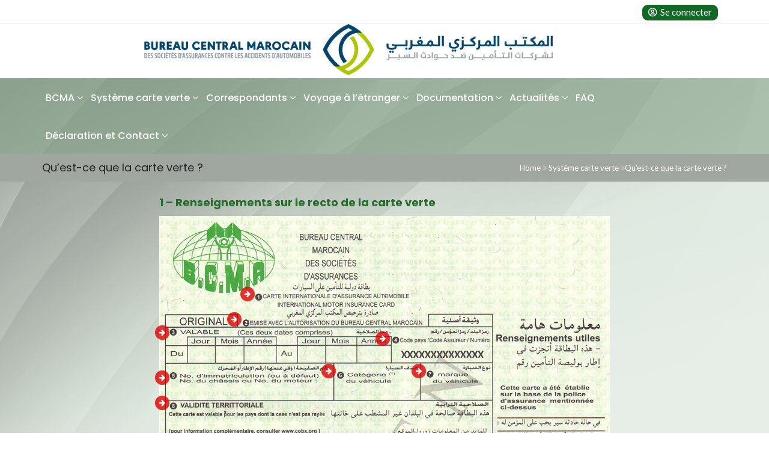

--- FILE ---
content_type: text/html; charset=UTF-8
request_url: https://bcma.ma/systeme-carte-verte/quest-ce-que-la-carte-verte-recto/
body_size: 16957
content:
<!DOCTYPE html>
<html lang="fr-FR">
<head>
    <meta charset="UTF-8">
    <meta name="viewport" content="width=device-width, initial-scale=1">
    <meta http-equiv="X-UA-Compatible" content="IE=edge">
    <link rel="profile" href="https://gmpg.org/xfn/11">
    <link rel="pingback" href="https://bcma.ma/xmlrpc.php">
    <title>Qu’est-ce que la carte verte ? &#8211; Bureau Central Marocain des Sociétés d’Assurances</title>
<style type="text/css" data-type="vc_shortcodes-custom-css">.vc_custom_1582021640274{margin-top: 30px !important;}</style>            <style id="wpcmtt_custom_styles_52">
                .wpcmtt-tooltip-style-52.qtip {max-width:280px; }.wpcmtt-tooltip-style-52.wpcmtt-tooltip.no-style .qtip-content,.wpcmtt-tooltip-style-52.wpcmtt-tooltip .qtip-tip {background-color:#ffffff;border-color:#ffffff; }.wpcmtt-tooltip-style-52.wpcmtt-tooltip .qtip-content {color:#ffffff; }.wpcmtt-tooltip-style-52.wpcmtt-tooltip .qtip-content {padding-top:0px;padding-right:0px;padding-bottom:0px;padding-left:0px; }.wpcmtt-tooltip-style-52.qtip .qtip_image_text .qtip_left {width:50%; } .wpcmtt-tooltip-style-52 .qtip_image_text .qtip_right {width: 50%;}.wpcmtt-tooltip-style-52 .qtip_image_text_hor .qtip_image_holder {text-align:center;}.wpcmtt-tooltip-style-52 .qtip_image_text_hor .qtip_image_holder {align-self:center;}.wpcmtt-tooltip-style-52 .qtip-icon .ui-icon {width: 0px;}.wpcmtt-tooltip-style-52 .qtip-icon .ui-icon {height: 0px;}.wpcmtt-tooltip-style-52 .qtip-icon .ui-icon:before {left: -1px;top: px;}.wpcmtt-tooltip-style-52 .qtip-icon .ui-icon:after {left: -1px;top: px;}.wpcmtt-tooltip-style-52 .qtip-close {right: 0px;top: 0px;} 
            </style>
                        <style id="wpcmtt_custom_styles_50">
                .wpcmtt-tooltip-style-50.qtip {max-width:280px; }.wpcmtt-tooltip-style-50.comic-1 path,.wpcmtt-tooltip-style-50.comic-2 polygon,.wpcmtt-tooltip-style-50.bloated path,.wpcmtt-tooltip-style-50.bloated .qtip-content::after,.wpcmtt-tooltip-style-50.sharped path,.wpcmtt-tooltip-style-50.sharped .tp_text {fill:#81d742;background-color:#81d742; }.wpcmtt-tooltip-style-50.wpcmtt-tooltip .qtip-content {color:#ffffff; }.wpcmtt-tooltip-style-50.qtip .qtip_image_text .qtip_left {width:50%; } .wpcmtt-tooltip-style-50 .qtip_image_text .qtip_right {width: 50%;}.wpcmtt-tooltip-style-50 .qtip_image_text_hor .qtip_image_holder {text-align:center;}.wpcmtt-tooltip-style-50 .qtip_image_text_hor .qtip_image_holder {align-self:center;}.wpcmtt-tooltip-style-50 .qtip-icon .ui-icon {width: 0px;}.wpcmtt-tooltip-style-50 .qtip-icon .ui-icon {height: 0px;}.wpcmtt-tooltip-style-50 .qtip-icon .ui-icon:before {left: -1px;top: px;}.wpcmtt-tooltip-style-50 .qtip-icon .ui-icon:after {left: -1px;top: px;}.wpcmtt-tooltip-style-50 .qtip-close {right: 0px;top: 0px;} 
            </style>
                        <style id="wpcmtt_custom_styles_51">
                .wpcmtt-tooltip-style-51.qtip {max-width:280px; }.wpcmtt-tooltip-style-51.wpcmtt-tooltip.no-style .qtip-content,.wpcmtt-tooltip-style-51.wpcmtt-tooltip .qtip-tip {background-color:#ffffff;border-color:#ffffff; }.wpcmtt-tooltip-style-51.wpcmtt-tooltip .qtip-content {color:#000000; }.wpcmtt-tooltip-style-51.wpcmtt-tooltip .qtip-content {padding-top:10px;padding-right:10px;padding-bottom:10px;padding-left:10px; }.wpcmtt-tooltip-style-51.wpcmtt-tooltip .qtip-tip,.wpcmtt-tooltip-style-51.wpcmtt-tooltip .qtip-content {border-top-width:0px !important;border-right-width:0px !important;border-bottom-width:0px !important;border-left-width:0px !important;border-style:solid !important;border-color:#000000 !important; }.wpcmtt-tooltip-style-51.qtip .qtip_image_text .qtip_left {width:50%; } .wpcmtt-tooltip-style-51 .qtip_image_text .qtip_right {width: 50%;}.wpcmtt-tooltip-style-51 .qtip_image_text_hor .qtip_image_holder {text-align:center;}.wpcmtt-tooltip-style-51 .qtip_image_text_hor .qtip_image_holder {align-self:center;}.wpcmtt-tooltip-style-51 .qtip-icon .ui-icon {width: 0px;}.wpcmtt-tooltip-style-51 .qtip-icon .ui-icon {height: 0px;}.wpcmtt-tooltip-style-51 .qtip-icon .ui-icon:before {left: -1px;top: px;}.wpcmtt-tooltip-style-51 .qtip-icon .ui-icon:after {left: -1px;top: px;}.wpcmtt-tooltip-style-51 .qtip-close {right: 0px;top: 0px;} 
            </style>
            <meta name='robots' content='max-image-preview:large' />
	<style>img:is([sizes="auto" i], [sizes^="auto," i]) { contain-intrinsic-size: 3000px 1500px }</style>
	<link rel='dns-prefetch' href='//www.youtube.com' />
<link rel='dns-prefetch' href='//fonts.googleapis.com' />
<link rel='preconnect' href='https://fonts.gstatic.com' crossorigin />
<link rel="alternate" type="application/rss+xml" title="Bureau Central Marocain des Sociétés d’Assurances &raquo; Flux" href="https://bcma.ma/feed/" />
<style id='classic-theme-styles-inline-css' type='text/css'>
/*! This file is auto-generated */
.wp-block-button__link{color:#fff;background-color:#32373c;border-radius:9999px;box-shadow:none;text-decoration:none;padding:calc(.667em + 2px) calc(1.333em + 2px);font-size:1.125em}.wp-block-file__button{background:#32373c;color:#fff;text-decoration:none}
</style>
<style id='global-styles-inline-css' type='text/css'>
:root{--wp--preset--aspect-ratio--square: 1;--wp--preset--aspect-ratio--4-3: 4/3;--wp--preset--aspect-ratio--3-4: 3/4;--wp--preset--aspect-ratio--3-2: 3/2;--wp--preset--aspect-ratio--2-3: 2/3;--wp--preset--aspect-ratio--16-9: 16/9;--wp--preset--aspect-ratio--9-16: 9/16;--wp--preset--color--black: #000000;--wp--preset--color--cyan-bluish-gray: #abb8c3;--wp--preset--color--white: #ffffff;--wp--preset--color--pale-pink: #f78da7;--wp--preset--color--vivid-red: #cf2e2e;--wp--preset--color--luminous-vivid-orange: #ff6900;--wp--preset--color--luminous-vivid-amber: #fcb900;--wp--preset--color--light-green-cyan: #7bdcb5;--wp--preset--color--vivid-green-cyan: #00d084;--wp--preset--color--pale-cyan-blue: #8ed1fc;--wp--preset--color--vivid-cyan-blue: #0693e3;--wp--preset--color--vivid-purple: #9b51e0;--wp--preset--gradient--vivid-cyan-blue-to-vivid-purple: linear-gradient(135deg,rgba(6,147,227,1) 0%,rgb(155,81,224) 100%);--wp--preset--gradient--light-green-cyan-to-vivid-green-cyan: linear-gradient(135deg,rgb(122,220,180) 0%,rgb(0,208,130) 100%);--wp--preset--gradient--luminous-vivid-amber-to-luminous-vivid-orange: linear-gradient(135deg,rgba(252,185,0,1) 0%,rgba(255,105,0,1) 100%);--wp--preset--gradient--luminous-vivid-orange-to-vivid-red: linear-gradient(135deg,rgba(255,105,0,1) 0%,rgb(207,46,46) 100%);--wp--preset--gradient--very-light-gray-to-cyan-bluish-gray: linear-gradient(135deg,rgb(238,238,238) 0%,rgb(169,184,195) 100%);--wp--preset--gradient--cool-to-warm-spectrum: linear-gradient(135deg,rgb(74,234,220) 0%,rgb(151,120,209) 20%,rgb(207,42,186) 40%,rgb(238,44,130) 60%,rgb(251,105,98) 80%,rgb(254,248,76) 100%);--wp--preset--gradient--blush-light-purple: linear-gradient(135deg,rgb(255,206,236) 0%,rgb(152,150,240) 100%);--wp--preset--gradient--blush-bordeaux: linear-gradient(135deg,rgb(254,205,165) 0%,rgb(254,45,45) 50%,rgb(107,0,62) 100%);--wp--preset--gradient--luminous-dusk: linear-gradient(135deg,rgb(255,203,112) 0%,rgb(199,81,192) 50%,rgb(65,88,208) 100%);--wp--preset--gradient--pale-ocean: linear-gradient(135deg,rgb(255,245,203) 0%,rgb(182,227,212) 50%,rgb(51,167,181) 100%);--wp--preset--gradient--electric-grass: linear-gradient(135deg,rgb(202,248,128) 0%,rgb(113,206,126) 100%);--wp--preset--gradient--midnight: linear-gradient(135deg,rgb(2,3,129) 0%,rgb(40,116,252) 100%);--wp--preset--font-size--small: 13px;--wp--preset--font-size--medium: 20px;--wp--preset--font-size--large: 36px;--wp--preset--font-size--x-large: 42px;--wp--preset--spacing--20: 0.44rem;--wp--preset--spacing--30: 0.67rem;--wp--preset--spacing--40: 1rem;--wp--preset--spacing--50: 1.5rem;--wp--preset--spacing--60: 2.25rem;--wp--preset--spacing--70: 3.38rem;--wp--preset--spacing--80: 5.06rem;--wp--preset--shadow--natural: 6px 6px 9px rgba(0, 0, 0, 0.2);--wp--preset--shadow--deep: 12px 12px 50px rgba(0, 0, 0, 0.4);--wp--preset--shadow--sharp: 6px 6px 0px rgba(0, 0, 0, 0.2);--wp--preset--shadow--outlined: 6px 6px 0px -3px rgba(255, 255, 255, 1), 6px 6px rgba(0, 0, 0, 1);--wp--preset--shadow--crisp: 6px 6px 0px rgba(0, 0, 0, 1);}:where(.is-layout-flex){gap: 0.5em;}:where(.is-layout-grid){gap: 0.5em;}body .is-layout-flex{display: flex;}.is-layout-flex{flex-wrap: wrap;align-items: center;}.is-layout-flex > :is(*, div){margin: 0;}body .is-layout-grid{display: grid;}.is-layout-grid > :is(*, div){margin: 0;}:where(.wp-block-columns.is-layout-flex){gap: 2em;}:where(.wp-block-columns.is-layout-grid){gap: 2em;}:where(.wp-block-post-template.is-layout-flex){gap: 1.25em;}:where(.wp-block-post-template.is-layout-grid){gap: 1.25em;}.has-black-color{color: var(--wp--preset--color--black) !important;}.has-cyan-bluish-gray-color{color: var(--wp--preset--color--cyan-bluish-gray) !important;}.has-white-color{color: var(--wp--preset--color--white) !important;}.has-pale-pink-color{color: var(--wp--preset--color--pale-pink) !important;}.has-vivid-red-color{color: var(--wp--preset--color--vivid-red) !important;}.has-luminous-vivid-orange-color{color: var(--wp--preset--color--luminous-vivid-orange) !important;}.has-luminous-vivid-amber-color{color: var(--wp--preset--color--luminous-vivid-amber) !important;}.has-light-green-cyan-color{color: var(--wp--preset--color--light-green-cyan) !important;}.has-vivid-green-cyan-color{color: var(--wp--preset--color--vivid-green-cyan) !important;}.has-pale-cyan-blue-color{color: var(--wp--preset--color--pale-cyan-blue) !important;}.has-vivid-cyan-blue-color{color: var(--wp--preset--color--vivid-cyan-blue) !important;}.has-vivid-purple-color{color: var(--wp--preset--color--vivid-purple) !important;}.has-black-background-color{background-color: var(--wp--preset--color--black) !important;}.has-cyan-bluish-gray-background-color{background-color: var(--wp--preset--color--cyan-bluish-gray) !important;}.has-white-background-color{background-color: var(--wp--preset--color--white) !important;}.has-pale-pink-background-color{background-color: var(--wp--preset--color--pale-pink) !important;}.has-vivid-red-background-color{background-color: var(--wp--preset--color--vivid-red) !important;}.has-luminous-vivid-orange-background-color{background-color: var(--wp--preset--color--luminous-vivid-orange) !important;}.has-luminous-vivid-amber-background-color{background-color: var(--wp--preset--color--luminous-vivid-amber) !important;}.has-light-green-cyan-background-color{background-color: var(--wp--preset--color--light-green-cyan) !important;}.has-vivid-green-cyan-background-color{background-color: var(--wp--preset--color--vivid-green-cyan) !important;}.has-pale-cyan-blue-background-color{background-color: var(--wp--preset--color--pale-cyan-blue) !important;}.has-vivid-cyan-blue-background-color{background-color: var(--wp--preset--color--vivid-cyan-blue) !important;}.has-vivid-purple-background-color{background-color: var(--wp--preset--color--vivid-purple) !important;}.has-black-border-color{border-color: var(--wp--preset--color--black) !important;}.has-cyan-bluish-gray-border-color{border-color: var(--wp--preset--color--cyan-bluish-gray) !important;}.has-white-border-color{border-color: var(--wp--preset--color--white) !important;}.has-pale-pink-border-color{border-color: var(--wp--preset--color--pale-pink) !important;}.has-vivid-red-border-color{border-color: var(--wp--preset--color--vivid-red) !important;}.has-luminous-vivid-orange-border-color{border-color: var(--wp--preset--color--luminous-vivid-orange) !important;}.has-luminous-vivid-amber-border-color{border-color: var(--wp--preset--color--luminous-vivid-amber) !important;}.has-light-green-cyan-border-color{border-color: var(--wp--preset--color--light-green-cyan) !important;}.has-vivid-green-cyan-border-color{border-color: var(--wp--preset--color--vivid-green-cyan) !important;}.has-pale-cyan-blue-border-color{border-color: var(--wp--preset--color--pale-cyan-blue) !important;}.has-vivid-cyan-blue-border-color{border-color: var(--wp--preset--color--vivid-cyan-blue) !important;}.has-vivid-purple-border-color{border-color: var(--wp--preset--color--vivid-purple) !important;}.has-vivid-cyan-blue-to-vivid-purple-gradient-background{background: var(--wp--preset--gradient--vivid-cyan-blue-to-vivid-purple) !important;}.has-light-green-cyan-to-vivid-green-cyan-gradient-background{background: var(--wp--preset--gradient--light-green-cyan-to-vivid-green-cyan) !important;}.has-luminous-vivid-amber-to-luminous-vivid-orange-gradient-background{background: var(--wp--preset--gradient--luminous-vivid-amber-to-luminous-vivid-orange) !important;}.has-luminous-vivid-orange-to-vivid-red-gradient-background{background: var(--wp--preset--gradient--luminous-vivid-orange-to-vivid-red) !important;}.has-very-light-gray-to-cyan-bluish-gray-gradient-background{background: var(--wp--preset--gradient--very-light-gray-to-cyan-bluish-gray) !important;}.has-cool-to-warm-spectrum-gradient-background{background: var(--wp--preset--gradient--cool-to-warm-spectrum) !important;}.has-blush-light-purple-gradient-background{background: var(--wp--preset--gradient--blush-light-purple) !important;}.has-blush-bordeaux-gradient-background{background: var(--wp--preset--gradient--blush-bordeaux) !important;}.has-luminous-dusk-gradient-background{background: var(--wp--preset--gradient--luminous-dusk) !important;}.has-pale-ocean-gradient-background{background: var(--wp--preset--gradient--pale-ocean) !important;}.has-electric-grass-gradient-background{background: var(--wp--preset--gradient--electric-grass) !important;}.has-midnight-gradient-background{background: var(--wp--preset--gradient--midnight) !important;}.has-small-font-size{font-size: var(--wp--preset--font-size--small) !important;}.has-medium-font-size{font-size: var(--wp--preset--font-size--medium) !important;}.has-large-font-size{font-size: var(--wp--preset--font-size--large) !important;}.has-x-large-font-size{font-size: var(--wp--preset--font-size--x-large) !important;}
:where(.wp-block-post-template.is-layout-flex){gap: 1.25em;}:where(.wp-block-post-template.is-layout-grid){gap: 1.25em;}
:where(.wp-block-columns.is-layout-flex){gap: 2em;}:where(.wp-block-columns.is-layout-grid){gap: 2em;}
:root :where(.wp-block-pullquote){font-size: 1.5em;line-height: 1.6;}
</style>
<!--[if lt IE 9]>
<link rel='stylesheet' id='vc_lte_ie9-css' href='https://bcma.ma/wp-content/plugins/js_composer/assets/css/vc_lte_ie9.min.css' type='text/css' media='screen' />
<![endif]-->
<link rel='stylesheet' id='wpo_min-header-0-css' href='https://bcma.ma/wp-content/cache/wpo-minify/1759412750/assets/wpo-minify-header-e130d56d.min.css' type='text/css' media='all' />
<link rel='stylesheet' id='wpo_min-header-1-css' href='https://bcma.ma/wp-content/cache/wpo-minify/1759412750/assets/wpo-minify-header-260a10db.min.css' type='text/css' media='print' />
<link rel='stylesheet' id='wpo_min-header-2-css' href='https://bcma.ma/wp-content/cache/wpo-minify/1759412750/assets/wpo-minify-header-d3b56a06.min.css' type='text/css' media='all' />
<script type="text/javascript" src="https://bcma.ma/wp-includes/js/jquery/jquery.min.js" id="jquery-core-js"></script>
<script type="text/javascript" src="https://bcma.ma/wp-includes/js/jquery/jquery-migrate.min.js" id="jquery-migrate-js"></script>
<script type="text/javascript" src="https://bcma.ma/wp-content/plugins/vc-super-bundle/features/carousel/carousel-anything/js/min/owl.carousel2-min.js" id="carousel-anything-owl-js"></script>
<script type="text/javascript" src="https://bcma.ma/wp-content/plugins/vc-super-bundle/features/carousel/carousel-anything/js/min/script-min.js" id="carousel-anything-js"></script>
<script type="text/javascript" src="https://bcma.ma/wp-content/plugins/revslider/public/assets/js/revolution.tools.min.js" id="tp-tools-js"></script>
<script type="text/javascript" src="https://bcma.ma/wp-content/plugins/revslider/public/assets/js/rs6.min.js" id="revmin-js"></script>
<script type="text/javascript" id="zilla-likes-js-extra">
/* <![CDATA[ */
var zilla_likes = {"ajaxurl":"https:\/\/bcma.ma\/wp-admin\/admin-ajax.php"};
/* ]]> */
</script>
<script type="text/javascript" src="https://bcma.ma/wp-content/plugins/tt-plugin/inc/post-likes/scripts/zilla-likes.js" id="zilla-likes-js"></script>
<script type="text/javascript" src="https://bcma.ma/wp-content/plugins/wordpress-tooltips/js/qtip2/jquery.qtip.min.js" id="qtip2js-js"></script>
<script type="text/javascript" src="https://bcma.ma/wp-content/plugins/wordpress-tooltips/js/jdirectory/jquery.directory.min.js" id="directoryjs-js"></script>
<script type="text/javascript" src="https://bcma.ma/wp-content/plugins/vc-super-bundle/features/smooth-scrolling/smooth-scrolling/js/min/gambit-smoothscroll-min.js" id="GambitSmoothScroll-js"></script>
<script type="text/javascript" id="GambitSmoothScroll-js-after">
/* <![CDATA[ */
new GambitSmoothScroll({speed: 900,amount: 150});
/* ]]> */
</script>
<script type="text/javascript" id="userpro_sc-js-extra">
/* <![CDATA[ */
var up_social_ajax  = {"ajaxurl":"https:\/\/bcma.ma\/wp-admin\/admin-ajax.php","security":"2a4061a6d0","data":{"is_user_logged_in":false}};
/* ]]> */
</script>
<script type="text/javascript" src="https://bcma.ma/wp-content/plugins/userpro/addons/social/scripts/userpro-social.js" id="userpro_sc-js"></script>
<script type="text/javascript" src="https://bcma.ma/wp-content/plugins/userpro/scripts/userpro.encrypt.js" id="userpro_encrypt_js-js"></script>
<script type="text/javascript" src="https://bcma.ma/wp-content/plugins/wordpress-tooltips-ultimate/assets/js/froogaloop2.min.js" id="wpcmtt-vimeo-js"></script>
<script type="text/javascript" src="https://www.youtube.com/player_api" id="wpcmtt-youtube-js"></script>
<link rel="https://api.w.org/" href="https://bcma.ma/wp-json/" /><link rel="alternate" title="JSON" type="application/json" href="https://bcma.ma/wp-json/wp/v2/pages/3059" /><link rel="EditURI" type="application/rsd+xml" title="RSD" href="https://bcma.ma/xmlrpc.php?rsd" />
<meta name="generator" content="WordPress 6.8.3" />
<link rel="canonical" href="https://bcma.ma/systeme-carte-verte/quest-ce-que-la-carte-verte-recto/" />
<link rel='shortlink' href='https://bcma.ma/?p=3059' />
<link rel="alternate" title="oEmbed (JSON)" type="application/json+oembed" href="https://bcma.ma/wp-json/oembed/1.0/embed?url=https%3A%2F%2Fbcma.ma%2Fsysteme-carte-verte%2Fquest-ce-que-la-carte-verte-recto%2F" />
<link rel="alternate" title="oEmbed (XML)" type="text/xml+oembed" href="https://bcma.ma/wp-json/oembed/1.0/embed?url=https%3A%2F%2Fbcma.ma%2Fsysteme-carte-verte%2Fquest-ce-que-la-carte-verte-recto%2F&#038;format=xml" />
<meta name="generator" content="Redux 4.5.8" />		<script type="text/javascript">
            var ajaxurl = 'https://bcma.ma/wp-admin/admin-ajax.php';
		</script>
		    <script type="text/javascript">
        var userpro_ajax_url = 'https://bcma.ma/wp-admin/admin-ajax.php';
        var dateformat = 'dd-mm-yy';
    </script>
     	<script type="text/javascript">	
	if(typeof jQuery=='undefined')
	{
		document.write('<'+'script src="https://bcma.ma/wp-content/plugins//wordpress-tooltips/js/qtip/jquery.js" type="text/javascript"></'+'script>');
	}
	</script>
	<script type="text/javascript">

	function toolTips(whichID,theTipContent)
	{
    		theTipContent = theTipContent.replace('[[[[[','');
    		theTipContent = theTipContent.replace(']]]]]','');
    		theTipContent = theTipContent.replace('@@@@','');
    		theTipContent = theTipContent.replace('####','');
    		theTipContent = theTipContent.replace('%%%%','');
    		theTipContent = theTipContent.replace('//##','');
    		theTipContent = theTipContent.replace('##]]','');
    		    		    		    		
			jQuery(whichID).qtip
			(
				{
					content:
					{
						text:theTipContent,
												
					},
   					style:
   					{
   					   						classes:' qtip-dark wordpress-tooltip-free qtip-rounded qtip-shadow '
    				},
    				position:
    				{
    					viewport: jQuery(window),
    					my: 'bottom center',
    					at: 'top center'
    				},
					show:'mouseover',
					hide: { fixed: true, delay: 200 }
				}
			)
	}
</script>
	
	<style type="text/css">
	.tooltips_table .tooltipsall
	{
		border-bottom:none !important;
	}
	.tooltips_table span {
    color: inherit !important;
	}
	.qtip-content .tooltipsall
	{
		border-bottom:none !important;
		color: inherit !important;
	}
	
		.tooltipsincontent
	{
		border-bottom:2px dotted #888;	
	}

	.tooltipsPopupCreditLink a
	{
		color:gray;
	}	
	</style>
			<style type="text/css">
			.navitems a
			{
				text-decoration: none !important;
			}
		</style>
		<!--[if IE 9]> <script>var _gambitParallaxIE9 = true;</script> <![endif]--><script>var isoTilesIsIE9 = false</script>
				<!--[if lte IE 9 ]>
				<script>isoTilesIsIE9 = true</script>
				<![endif]--><style type="text/css" data-type="vc_custom-css">a:hover{
    color:#256b2b !important;
    font-weight: bold !important;
}</style><style type="text/css" data-type="vc_shortcodes-custom-css">.vc_custom_1578990683672{padding-right: 20px !important;padding-left: 20px !important;}</style><style type="text/css" data-type="vc_custom-css">a:hover{
    color:#256b2b !important;
    font-weight: bold !important;
}</style><style type="text/css" data-type="vc_shortcodes-custom-css">.vc_custom_1578408785781{padding-right: 20px !important;padding-left: 20px !important;}</style><style type="text/css" data-type="vc_custom-css">a:hover{
    color:#256b2b !important;
    font-weight: bold !important;
}</style><style type="text/css" data-type="vc_shortcodes-custom-css">.vc_custom_1577716569996{padding-right: 20px !important;padding-left: 20px !important;}</style><style type="text/css" data-type="vc_custom-css">a:hover{
    color:#256b2b !important;
    font-weight: bold !important;
}</style><style type="text/css" data-type="vc_shortcodes-custom-css">.vc_custom_1577716657530{padding-right: 20px !important;padding-left: 20px !important;}</style><style type="text/css" data-type="vc_custom-css">a:hover{
    color:#256b2b !important;
    font-weight: bold !important;
}</style><style type="text/css" data-type="vc_shortcodes-custom-css">.vc_custom_1577717106258{padding-left: 20px !important;}</style><style type="text/css" data-type="vc_custom-css">.post-contents .entry-title {
    font-size: 15px !important;
   
    font-weight: 400 !important;
}</style><style type="text/css" data-type="vc_shortcodes-custom-css">.vc_custom_1577713844417{padding-right: 20px !important;padding-left: 20px !important;}.vc_custom_1611151622268{padding-top: 6px !important;}</style><style type="text/css" data-type="vc_shortcodes-custom-css">.vc_custom_1577716569996{padding-right: 20px !important;padding-left: 20px !important;}</style><meta name="generator" content="Powered by WPBakery Page Builder - drag and drop page builder for WordPress."/>
<meta name="generator" content="Powered by Slider Revolution 6.0.2 - responsive, Mobile-Friendly Slider Plugin for WordPress with comfortable drag and drop interface." />
<script type="text/javascript">function setREVStartSize(a){try{var b,c=document.getElementById(a.c).parentNode.offsetWidth;if(c=0===c||isNaN(c)?window.innerWidth:c,a.tabw=void 0===a.tabw?0:parseInt(a.tabw),a.thumbw=void 0===a.thumbw?0:parseInt(a.thumbw),a.tabh=void 0===a.tabh?0:parseInt(a.tabh),a.thumbh=void 0===a.thumbh?0:parseInt(a.thumbh),a.tabhide=void 0===a.tabhide?0:parseInt(a.tabhide),a.thumbhide=void 0===a.thumbhide?0:parseInt(a.thumbhide),a.mh=void 0===a.mh||""==a.mh?0:a.mh,"fullscreen"===a.layout||"fullscreen"===a.l)b=Math.max(a.mh,window.innerHeight);else{for(var d in a.gw=Array.isArray(a.gw)?a.gw:[a.gw],a.rl)(void 0===a.gw[d]||0===a.gw[d])&&(a.gw[d]=a.gw[d-1]);for(var d in a.gh=void 0===a.el||""===a.el||Array.isArray(a.el)&&0==a.el.length?a.gh:a.el,a.gh=Array.isArray(a.gh)?a.gh:[a.gh],a.rl)(void 0===a.gh[d]||0===a.gh[d])&&(a.gh[d]=a.gh[d-1]);var e,f=Array(a.rl.length),g=0;for(var d in a.tabw=a.tabhide>=c?0:a.tabw,a.thumbw=a.thumbhide>=c?0:a.thumbw,a.tabh=a.tabhide>=c?0:a.tabh,a.thumbh=a.thumbhide>=c?0:a.thumbh,a.rl)f[d]=a.rl[d]<window.innerWidth?0:a.rl[d];for(var d in e=f[0],f)e>f[d]&&0<f[d]&&(e=f[d],g=d);var h=c>a.gw[g]+a.tabw+a.thumbw?1:(c-(a.tabw+a.thumbw))/a.gw[g];b=a.gh[g]*h+(a.tabh+a.thumbh)}void 0===window.rs_init_css&&(window.rs_init_css=document.head.appendChild(document.createElement("style"))),document.getElementById(a.c).height=b,window.rs_init_css.innerHTML+="#"+a.c+"_wrapper { height: "+b+"px }"}catch(a){console.log("Failure at Presize of Slider:"+a)}};</script>
		<style type="text/css" id="wp-custom-css">
			.single-post-navigation {
	visibility: hidden;}

.post-share{
	display:none;
}
.entry-footer{
	display:none;
}

.author{
display: none;	
}

.list-inline li span:not(.entry-time){
display: none;	
}
.navbar {background-color: transparent !important;}

.entry-meta > .list-inline {
	display:none;
}
/*header menu */
.contact-info-wrapper{
	float:right;
	font-size:22px;	
}

.header-menu ul li:first-child a{
	font-size:16px;
	color:#5e605e;
}
.header-menu ul li:last-child a{
	font-size:15px;
	color:white;
	margin-left:5px
}
.header-menu ul li:last-child a:hover{
	
	color:white !important;
}
#menu-item-3286,#menu-item-3319{
	background-color: #126925;
border-radius: 9px;
padding: 0 10px;
}
#menu-item-3286:before,#menu-item-3319:before{
	font-family: "Font Awesome 5 Free"; font-weight: 400; content: "\f2bd";
	font-size: 15px;
	
	color: white;
	
}
.header-top-wrapper{
	background: transparent;
padding: 5px 0;
}
.header-nav ul.sub-menu {
	top: 25px !important;
	background-color: #90a592;
	border-radius: 10px;
}
.widget_custom_html{
	padding: 10px 15px !important;
}
.widget_tt_latest_post{
	margin-bottom:0px !important;
}
.more-link:hover{
	background-color:green !important;
}
@media (max-width:767px) {
.contact-info-wrapper .hidden-xs {
    display: inline !important;
}
}
@media(hover: hover){

	.header-nav ul.sub-menu:hover{
		display:block;
	}}

.navbar .nav > li {
  padding: 0 6px !important;
}
.post-thumbnail img{
	width: 100% !important;
}
.snp-subscribe {
  visibility: hidden;
}
.snp-fb.snp-theme-image {
  background: transparent;
}
.brand-wrapper {
    background: #ffffff !important;
}
.header-top-wrapper {
    background: #fff !important;
}

.site-logo {
  width: 850px !important;
	padding-left :170px
}

@media (max-width: 767px) {
  .site-logo {
  width: 100% !important;
        padding-left: 0 !important;
        height: 100% !important;
}
}

		</style>
		<style id="trendymag_theme_option-dynamic-css" title="dynamic-css" class="redux-options-output">body{background-color:transparent;background-repeat:no-repeat;background-attachment:fixed;background-position:center top;background-image:url('https://bcma.ma/wp-content/uploads/2016/07/white-wallpaper-11-1.png');background-size:cover;}</style><noscript><style> .wpb_animate_when_almost_visible { opacity: 1; }</style></noscript><style type="text/css">.userpro-sc-bar{
display:none !important;
}
div .userpro{
    max-width:90% !important;
}
span.userpro-tip,div.userpro-input label.userpro-checkbox.hide-field, .userpro .userpro-sc-buttons, div.userpro-alert{
display:none !important;
}
input.userpro-button, a.userpro-button, div.userpro div.ajax-file-upload {
background: rgba(136, 166, 139, 0.6) !important;
border:0 !important;
}
div.userpro-section.userpro-collapsed-0 {
background: rgba(136, 166, 139, 0.6) !important;
   }
div.userpro-centered-icons a.userpro-profile-icon{
background: rgba(136, 166, 139, 0.6) !important;
}
div.userpro-label label {
    font-weight: normal !important;
}</style>
        </head>

<body data-rsssl=1 id="home" class="wp-singular page-template page-template-page-templates page-template-page-no-sidebar page-template-page-templatespage-no-sidebar-php page page-id-3059 page-child parent-pageid-2264 wp-embed-responsive wp-theme-trendymag wls_chrome header-default footer-two has-site-logo has-mobile-logo fullwidth-layout wpb-js-composer js-comp-ver-6.0.5 vc_responsive" itemscope="itemscope" itemtype="https://schema.org/WebPage">
            <div id="preloader" style="background-color: #ffffff">
            <div id="status">
                <div class="status-mes" style="background-image: url(https://bcma.ma/wp-content/themes/trendymag/images/preloader.gif);"></div>
            </div>
        </div>
    
    <div id="wrapper">
        
        
<div class="header-wrapper navbar-fixed-top">
    
<div class="header-top-wrapper">
    <div class="container">
        <div class="row">
            <div class="col-md-12">
                <div class="header-top-contents">
                    <div class="contact-info-wrapper">

                                                
                                                    <div class="header-menu hidden-xs">
                                <div class="menu-users-container"><ul class="header-nav"><li id="menu-item-3319" class="menu-item menu-item-type-post_type menu-item-object-page menu-item-3319"><a href="https://bcma.ma/se-connecter/">Se connecter</a></li>
</ul></div>                            </div>
                                                
                                            </div>

                                        
                    
                                    </div>
            </div> <!-- .col-md-12 -->
        </div> <!-- .row -->
    </div> <!-- .container -->
</div> <!-- .header-top-wrapper -->
    <div class="brand-wrapper">
        <div class="container">

            
            <button type="button" class="navbar-toggle">
                <span class="icon-bar"></span>
                <span class="icon-bar"></span>
                <span class="icon-bar"></span>
            </button>

            <div class="row">
                <div class="col-sm-3 clearfix">
                    <div class="navbar-brand">
                        <h1>
                            
<a href="https://bcma.ma/" title="Bureau Central Marocain des Sociétés d’Assurances">
    
        <img class="site-logo hidden-xs" src="https://bcma.ma/wp-content/uploads/2016/07/bcma-logo-fr-ar.png" data-at2x="https://bcma.ma/wp-content/uploads/2016/07/bcma-logo-fr-ar.png" alt="Bureau Central Marocain des Sociétés d’Assurances"/>

        <img class="site-logo visible-xs" src="https://bcma.ma/wp-content/uploads/2016/07/bcma-logo-fr-ar.png" data-at2x="https://bcma.ma/wp-content/uploads/2016/07/bcma-logo-fr-ar.png" alt="Bureau Central Marocain des Sociétés d’Assurances"/>
        
        
                    
    </a>                        </h1>
                    </div> <!-- .navbar-brand -->
                </div>
                <div class="col-sm-9">
                                            <div class="tt-promo text-right">
                                <div class="promo-wrap    ">
                
                        <a href="https://bcma.ma/" target="_blank"><img class="img-responsive" src="" alt=""></a>
                </div>
                        </div>
                                    </div> <!-- .col-sm-9 -->
            </div> <!-- .row -->
        </div> <!-- .container -->
    </div>

    <nav class="navbar navbar-default">
        <div class="menu-close visible-xs"><i class="fa fa-times"></i></div>
        <div class="main-menu-wrapper clearfix">
            <div class="container">
                                
                <div class="main-menu">
                    <ul id="menu-bcma" class="menu nav navbar-nav"><li id="menu-item-1741" class="menu-item menu-item-type-custom menu-item-object-custom menu-item-1741  has-mega-menu has-menu-child"><a title="BCMA" href="#">BCMA <span class="fa fa-angle-down dropdown-menu-trigger" data-toggle="collapse" data-target=".dropdown-menu-1741" aria-expanded="false"></span></a><div class="megamenu-wrapper collapse dropdown-menu-1741 menu-item-1739 menu-item-depth-0">
<p><div data-vc-parallax="1.5" class="vc_row section-wrapper vc_custom_1578990683672 vc_row-has-fill vc_general vc_parallax vc_parallax-content-moving"><div class="container"><div class="row vc_column-gap-35"><div class="wpb_column vc_column_container vc_col-sm-1/5"><div class="vc_column-inner "><div class="wpb_wrapper">
	<div class="wpb_raw_code wpb_content_element wpb_raw_html" >
		<div class="wpb_wrapper">
			<a href="/BCMA/mot-du-president">Mot du Président</a>
		</div>
	</div>
</div></div></div><div class="wpb_column vc_column_container vc_col-sm-1/5"><div class="vc_column-inner "><div class="wpb_wrapper">
	<div class="wpb_raw_code wpb_content_element wpb_raw_html" >
		<div class="wpb_wrapper">
			<a href="/BCMA/presentation/">Présentation</a>
		</div>
	</div>
</div></div></div><div class="wpb_column vc_column_container vc_col-sm-1/5"><div class="vc_column-inner "><div class="wpb_wrapper">
	<div class="wpb_raw_code wpb_content_element wpb_raw_html" >
		<div class="wpb_wrapper">
			<a href="/BCMA/organisation-bcma/">Organisation</a>
		</div>
	</div>
</div></div></div><div class="wpb_column vc_column_container vc_col-sm-1/5"><div class="vc_column-inner "><div class="wpb_wrapper">
	<div class="wpb_raw_code wpb_content_element wpb_raw_html" >
		<div class="wpb_wrapper">
			<a href="/BCMA/membres-bcma/">Membres du BCMA</a>
		</div>
	</div>
</div></div></div><div class="wpb_column vc_column_container vc_col-sm-1/5"><div class="vc_column-inner "><div class="wpb_wrapper"></div></div></div></div></div></div></p>
</div>
</li>
<li id="menu-item-1760" class="menu-item menu-item-type-custom menu-item-object-custom menu-item-1760  has-mega-menu has-menu-child"><a title="Système carte verte" href="#">Système carte verte <span class="fa fa-angle-down dropdown-menu-trigger" data-toggle="collapse" data-target=".dropdown-menu-1760" aria-expanded="false"></span></a><div class="megamenu-wrapper collapse dropdown-menu-1760 menu-item-1752 menu-item-depth-0">
<p><div data-vc-parallax="1.5" class="vc_row section-wrapper vc_custom_1578408785781 vc_row-has-fill vc_general vc_parallax vc_parallax-content-moving"><div class="container"><div class="row vc_column-gap-30"><div class="wpb_column vc_column_container vc_col-sm-3"><div class="vc_column-inner "><div class="wpb_wrapper">
	<div class="wpb_raw_code wpb_content_element wpb_raw_html" >
		<div class="wpb_wrapper">
			<a href="/systeme-carte-verte/presentation/">Présentation</a>
		</div>
	</div>
</div></div></div><div class="wpb_column vc_column_container vc_col-sm-3"><div class="vc_column-inner "><div class="wpb_wrapper">
	<div class="wpb_raw_code wpb_content_element wpb_raw_html" >
		<div class="wpb_wrapper">
			<a href="/systeme-carte-verte/bureaux-membres">Bureaux membres</a>
		</div>
	</div>
</div></div></div><div class="wpb_column vc_column_container vc_col-sm-3"><div class="vc_column-inner "><div class="wpb_wrapper">
	<div class="wpb_raw_code wpb_content_element wpb_raw_html" >
		<div class="wpb_wrapper">
			<a href="/systeme-carte-verte/quest-ce-que-la-carte-verte/">Qu’est-ce que la carte verte ? </a>
		</div>
	</div>
</div></div></div><div class="wpb_column vc_column_container vc_col-sm-3"><div class="vc_column-inner "><div class="wpb_wrapper"></div></div></div></div></div></div></p>
</div>
</li>
<li id="menu-item-1763" class="menu-item menu-item-type-custom menu-item-object-custom menu-item-1763  has-mega-menu has-menu-child"><a title="Correspondants" href="#">Correspondants <span class="fa fa-angle-down dropdown-menu-trigger" data-toggle="collapse" data-target=".dropdown-menu-1763" aria-expanded="false"></span></a><div class="megamenu-wrapper collapse dropdown-menu-1763 menu-item-1761 menu-item-depth-0">
<p><div data-vc-parallax="1.5" class="vc_row section-wrapper vc_custom_1577716569996 vc_row-has-fill vc_general vc_parallax vc_parallax-content-moving"><div class="container"><div class="row vc_column-gap-30"><div class="wpb_column vc_column_container vc_col-sm-3"><div class="vc_column-inner "><div class="wpb_wrapper">
	<div class="wpb_raw_code wpb_content_element wpb_raw_html" >
		<div class="wpb_wrapper">
			<a href="/correspondants/Liste-des-correspondants">Liste des correspondants</a>
		</div>
	</div>
</div></div></div><div class="wpb_column vc_column_container vc_col-sm-3"><div class="vc_column-inner "><div class="wpb_wrapper">
	<div class="wpb_raw_code wpb_content_element wpb_raw_html" >
		<div class="wpb_wrapper">
			<a href="/voyage-a-letranger/missions-des-correspondants/">Missions des correspondants  </a>
		</div>
	</div>
</div></div></div><div class="wpb_column vc_column_container vc_col-sm-6"><div class="vc_column-inner "><div class="wpb_wrapper">
	<div class="wpb_raw_code wpb_content_element wpb_raw_html" >
		<div class="wpb_wrapper">
			<a href="/correspondants/conditions-dagrement/">Conditions d’agrément</a>
		</div>
	</div>
</div></div></div></div></div></div></p>
</div>
</li>
<li id="menu-item-1764" class="menu-item menu-item-type-custom menu-item-object-custom menu-item-1764  has-mega-menu has-menu-child"><a title="Voyage à l’étranger" href="#">Voyage à l’étranger <span class="fa fa-angle-down dropdown-menu-trigger" data-toggle="collapse" data-target=".dropdown-menu-1764" aria-expanded="false"></span></a><div class="megamenu-wrapper collapse dropdown-menu-1764 menu-item-1767 menu-item-depth-0">
<p><div data-vc-parallax="1.5" class="vc_row section-wrapper vc_custom_1577716657530 vc_row-has-fill vc_general vc_parallax vc_parallax-content-moving"><div class="container"><div class="row vc_column-gap-30"><div class="wpb_column vc_column_container vc_col-sm-3"><div class="vc_column-inner "><div class="wpb_wrapper">
	<div class="wpb_raw_code wpb_content_element wpb_raw_html" >
		<div class="wpb_wrapper">
			<a href="/voyage-a-letranger/que-verifier-avant-de-partir/">
Que vérifier avant de partir ?
</a>
		</div>
	</div>
</div></div></div><div class="wpb_column vc_column_container vc_col-sm-3"><div class="vc_column-inner "><div class="wpb_wrapper">
	<div class="wpb_raw_code wpb_content_element wpb_raw_html" >
		<div class="wpb_wrapper">
			<a href="/voyage-a-letranger/documents-exigibles/">
Documents exigibles 
</a>
		</div>
	</div>
</div></div></div><div class="wpb_column vc_column_container vc_col-sm-3"><div class="vc_column-inner "><div class="wpb_wrapper">
	<div class="wpb_raw_code wpb_content_element wpb_raw_html" >
		<div class="wpb_wrapper">
			<a href="/voyage-a-letranger/validite-de-la-carte-verte/">
Validité de la carte verte
</a>
		</div>
	</div>
</div></div></div><div class="wpb_column vc_column_container vc_col-sm-3"><div class="vc_column-inner "><div class="wpb_wrapper"></div></div></div></div></div></div></p>
</div>
</li>
<li id="menu-item-1765" class="menu-item menu-item-type-custom menu-item-object-custom menu-item-1765  has-mega-menu has-menu-child"><a title="Documentation" href="#">Documentation <span class="fa fa-angle-down dropdown-menu-trigger" data-toggle="collapse" data-target=".dropdown-menu-1765" aria-expanded="false"></span></a><div class="megamenu-wrapper collapse dropdown-menu-1765 menu-item-1768 menu-item-depth-0">
<div data-vc-parallax="1.5" class="vc_row section-wrapper vc_custom_1577717106258 vc_row-has-fill vc_general vc_parallax vc_parallax-content-moving"><div class="container"><div class="row vc_column-gap-30"><div class="wpb_column vc_column_container vc_col-sm-11"><div class="vc_column-inner "><div class="wpb_wrapper"><div class="vc_row wpb_row vc_inner vc_row-fluid"><div class="wpb_column vc_column_container vc_col-sm-1/5"><div class="vc_column-inner"><div class="wpb_wrapper">
	<div class="wpb_raw_code wpb_content_element wpb_raw_html" >
		<div class="wpb_wrapper">
			<a href="/wp-content/uploads/2016/07/CGT-AUTO.pdf" target="_blank">C.G.T. Auto </a> <br>
<a href="/wp-content/uploads/2016/07/code_des_assurances_fr.pdf" target="_blank">Code des assurances </a> <br>
<a href="/documentation/dahir-oct-84">Dahir octobre 1984</a>


		</div>
	</div>
</div></div></div><div class="wpb_column vc_column_container vc_col-sm-1/5"><div class="vc_column-inner"><div class="wpb_wrapper">
	<div class="wpb_raw_code wpb_content_element wpb_raw_html" >
		<div class="wpb_wrapper">
			<a href="/documentation/reglement-general/">Règlement général</a>
		</div>
	</div>
</div></div></div><div class="wpb_column vc_column_container vc_col-sm-1/5"><div class="vc_column-inner"><div class="wpb_wrapper">
	<div class="wpb_raw_code wpb_content_element wpb_raw_html" >
		<div class="wpb_wrapper">
			<a href="/documentation/informations-legislatives/">Informations législatives</a>
		</div>
	</div>
</div></div></div><div class="wpb_column vc_column_container vc_col-sm-1/5"><div class="vc_column-inner"><div class="wpb_wrapper">
	<div class="wpb_raw_code wpb_content_element wpb_raw_html" >
		<div class="wpb_wrapper">
			<a href="/wp-content/uploads/2016/07/bareme-des-ipp.pdf" target="_blank">Barèmes incapacités</a>
		</div>
	</div>
</div></div></div><div class="wpb_column vc_column_container vc_col-sm-1/5"><div class="vc_column-inner"><div class="wpb_wrapper">
	<div class="wpb_raw_code wpb_content_element wpb_raw_html" >
		<div class="wpb_wrapper">
			<a href="/wp-content/uploads/2016/07/convention-internationale-circulation-routiere.pdf" target="_blank">Convention internationale de Genève sur la <br>circulation routière</a>
		</div>
	</div>
</div></div></div></div></div></div></div><div class="wpb_column vc_column_container vc_col-sm-1"><div class="vc_column-inner "><div class="wpb_wrapper"></div></div></div></div></div></div></div>
</li>
<li id="menu-item-1854" class="menu-item menu-item-type-custom menu-item-object-custom menu-item-1854  has-mega-menu has-menu-child"><a title="Actualités" href="#">Actualités <span class="fa fa-angle-down dropdown-menu-trigger" data-toggle="collapse" data-target=".dropdown-menu-1854" aria-expanded="false"></span></a><div class="megamenu-wrapper collapse dropdown-menu-1854 menu-item-1431 menu-item-depth-0">
<div data-vc-parallax="1.5" class="vc_row section-wrapper vc_row-has-fill vc_general vc_parallax vc_parallax-content-moving"><div class="container"><div class="row vc_column-gap-30"><div class="wpb_column vc_column_container vc_col-sm-1"><div class="vc_column-inner vc_custom_1577713844417"><div class="wpb_wrapper"></div></div></div><div class="wpb_column vc_column_container vc_col-sm-10"><div class="vc_column-inner "><div class="wpb_wrapper">    
    <div class="post-wrapper  style-one no-element-title">
        
                    <div class="catagory-dropdown-wrapper clearfix">
                <div class="nav nav-tabs category-inline-list" data-tabs="tabs">
                    <button id="dLabel" type="button" data-toggle="dropdown" aria-haspopup="true" aria-expanded="false">
                        <span class="fa fa-chevron-down"></span>
                    </button>
                    <ul class="list-unstyled text-left" aria-labelledby="dLabel">
                        <li class="is-checked active"><a href="#all-category-696dcda51067b" data-toggle="tab"></a></li>
                                                                                    <li>
                                    <a href="#news-696dcda51067b" data-toggle="tab">
                                        Actualités                                    </a>
                                </li>
                                                </ul>
                </div>
            </div>
        
        <div class="tab-content">
            
            
            
            <div class="tab-pane active" id="all-category-696dcda51067b">
                <div class="tab-loader"></div>
                <div class="row">
                    
                        <div class="post-grid-item col-sm-6 col-md-3" style="">
                            <div class="recent-news post-4155 post type-post status-publish format-standard has-post-thumbnail hentry category-news">

                                
                                                                    <a href="https://bcma.ma/reunion-du-groupe-regional-de-louest-western-regional-group-wrg-du-conseil-des-bureaux/">
                                        <div class="entry-thumb trendymag-recent-post" itemprop="image">
                                            <img width="645" height="395" src="https://bcma.ma/wp-content/uploads/2025/10/Reunion-du-Groupe-Regional-de-lOuest-Western-Regional-Group-–-WRG-du-Conseil-des-Bureaux-3-645x395.jpg" class="img-responsive wp-post-image" alt="Réunion du Groupe Régional de l’Ouest (Western Regional Group – WRG) du Conseil des Bureaux" decoding="async" fetchpriority="high" />                                            <div class="image-overlay tt_btn-gradient-bg-696dcda51067b "></div>
                                        </div>
                                    </a>
                                
                                <div class="post-contents">
                                                                            <h2 class="entry-title" itemprop="headline"><a href="https://bcma.ma/reunion-du-groupe-regional-de-louest-western-regional-group-wrg-du-conseil-des-bureaux/" rel="bookmark" itemprop="url">Réunion du Groupe Régional de l’Ouest (Western Regional Group – WRG) du Conseil des Bureaux</a></h2>                                    
                                    <div class="entry-meta">
                                        <ul class="list-inline">
                                                                                        
                                                                                            <li><span class="entry-time published" itemprop="datePublished" content="24 octobre 2025"><a href="https://bcma.ma/reunion-du-groupe-regional-de-louest-western-regional-group-wrg-du-conseil-des-bureaux/"><i class="fa fa-clock-o"></i>24 octobre 2025</a></span></li>
                                            
                                                                                            <li>
                                                    <span class="post-comments-number">
                                                        <i class="fa fa-comment-o"></i><span>Closed</span>                                                    </span>
                                                </li>
                                                                                    </ul>
                                    </div>

                                                                    </div> <!-- .post-contents -->
                                
                                                            </div> <!-- .featured-news -->
                        </div> <!-- .col-sm-# -->
                    
                        <div class="post-grid-item col-sm-6 col-md-3" style="">
                            <div class="recent-news post-4125 post type-post status-publish format-standard has-post-thumbnail hentry category-news">

                                
                                                                    <a href="https://bcma.ma/le-bureau-central-marocain-des-societes-dassurances-bcma-opere-un-changement-au-niveau-de-son-identite-visuelle/">
                                        <div class="entry-thumb trendymag-recent-post" itemprop="image">
                                            <img width="645" height="368" src="https://bcma.ma/wp-content/uploads/2025/07/new-bcma.jpg" class="img-responsive wp-post-image" alt="Le Bureau Central Marocain des Sociétés d’Assurances (BCMA) opère un changement au niveau de son identité visuelle." decoding="async" />                                            <div class="image-overlay tt_btn-gradient-bg-696dcda51067b "></div>
                                        </div>
                                    </a>
                                
                                <div class="post-contents">
                                                                            <h2 class="entry-title" itemprop="headline"><a href="https://bcma.ma/le-bureau-central-marocain-des-societes-dassurances-bcma-opere-un-changement-au-niveau-de-son-identite-visuelle/" rel="bookmark" itemprop="url">Le Bureau Central Marocain des Sociétés d’Assurances (BCMA) opère un changement au niveau de son identité visuelle.</a></h2>                                    
                                    <div class="entry-meta">
                                        <ul class="list-inline">
                                                                                        
                                                                                            <li><span class="entry-time published" itemprop="datePublished" content="22 juillet 2025"><a href="https://bcma.ma/le-bureau-central-marocain-des-societes-dassurances-bcma-opere-un-changement-au-niveau-de-son-identite-visuelle/"><i class="fa fa-clock-o"></i>22 juillet 2025</a></span></li>
                                            
                                                                                            <li>
                                                    <span class="post-comments-number">
                                                        <i class="fa fa-comment-o"></i><span>Closed</span>                                                    </span>
                                                </li>
                                                                                    </ul>
                                    </div>

                                                                    </div> <!-- .post-contents -->
                                
                                                            </div> <!-- .featured-news -->
                        </div> <!-- .col-sm-# -->
                    
                        <div class="post-grid-item col-sm-6 col-md-3" style="">
                            <div class="recent-news post-4106 post type-post status-publish format-standard has-post-thumbnail hentry category-news">

                                
                                                                    <a href="https://bcma.ma/assemblee-generale-annuelle-du-bcma-exercice-2024/">
                                        <div class="entry-thumb trendymag-recent-post" itemprop="image">
                                            <img width="527" height="395" src="https://bcma.ma/wp-content/uploads/2025/07/AG-BCMA-2024-2.jpg" class="img-responsive wp-post-image" alt="Assemblée Générale Annuelle du BCMA – Exercice 2024" decoding="async" />                                            <div class="image-overlay tt_btn-gradient-bg-696dcda51067b "></div>
                                        </div>
                                    </a>
                                
                                <div class="post-contents">
                                                                            <h2 class="entry-title" itemprop="headline"><a href="https://bcma.ma/assemblee-generale-annuelle-du-bcma-exercice-2024/" rel="bookmark" itemprop="url">Assemblée Générale Annuelle du BCMA – Exercice 2024</a></h2>                                    
                                    <div class="entry-meta">
                                        <ul class="list-inline">
                                                                                        
                                                                                            <li><span class="entry-time published" itemprop="datePublished" content="21 juillet 2025"><a href="https://bcma.ma/assemblee-generale-annuelle-du-bcma-exercice-2024/"><i class="fa fa-clock-o"></i>21 juillet 2025</a></span></li>
                                            
                                                                                            <li>
                                                    <span class="post-comments-number">
                                                        <i class="fa fa-comment-o"></i><span>Closed</span>                                                    </span>
                                                </li>
                                                                                    </ul>
                                    </div>

                                                                    </div> <!-- .post-contents -->
                                
                                                            </div> <!-- .featured-news -->
                        </div> <!-- .col-sm-# -->
                    
                        <div class="post-grid-item col-sm-6 col-md-3" style="">
                            <div class="recent-news post-4114 post type-post status-publish format-standard has-post-thumbnail hentry category-news">

                                
                                                                    <a href="https://bcma.ma/le-bcma-participe-a-lassemblee-generale-du-cob-tenue-a-hambourg/">
                                        <div class="entry-thumb trendymag-recent-post" itemprop="image">
                                            <img width="593" height="395" src="https://bcma.ma/wp-content/uploads/2025/07/vector-female-student-icon.jpg" class="img-responsive wp-post-image" alt="Le BCMA participe à l’Assemblée Générale du COB tenue à Hambourg" decoding="async" />                                            <div class="image-overlay tt_btn-gradient-bg-696dcda51067b "></div>
                                        </div>
                                    </a>
                                
                                <div class="post-contents">
                                                                            <h2 class="entry-title" itemprop="headline"><a href="https://bcma.ma/le-bcma-participe-a-lassemblee-generale-du-cob-tenue-a-hambourg/" rel="bookmark" itemprop="url">Le BCMA participe à l’Assemblée Générale du COB tenue à Hambourg</a></h2>                                    
                                    <div class="entry-meta">
                                        <ul class="list-inline">
                                                                                        
                                                                                            <li><span class="entry-time published" itemprop="datePublished" content="5 juin 2025"><a href="https://bcma.ma/le-bcma-participe-a-lassemblee-generale-du-cob-tenue-a-hambourg/"><i class="fa fa-clock-o"></i>5 juin 2025</a></span></li>
                                            
                                                                                            <li>
                                                    <span class="post-comments-number">
                                                        <i class="fa fa-comment-o"></i><span>Closed</span>                                                    </span>
                                                </li>
                                                                                    </ul>
                                    </div>

                                                                    </div> <!-- .post-contents -->
                                
                                                            </div> <!-- .featured-news -->
                        </div> <!-- .col-sm-# -->
                    
                                    </div> <!-- .row -->
            </div> <!-- .tab-pane -->

            
            
                
                
                
                <div class="tab-pane" id="news-696dcda51067b">
                    <div class="tab-loader"></div>
                    <div class="row">
                        

                            <div class="post-grid-item col-sm-6 col-md-3" style="">
                                <div class="recent-news post-4155 post type-post status-publish format-standard has-post-thumbnail hentry category-news">

                                    
                                                                            <a href="https://bcma.ma/reunion-du-groupe-regional-de-louest-western-regional-group-wrg-du-conseil-des-bureaux/">
                                            <div class="entry-thumb trendymag-recent-post" itemprop="image">
                                                <img width="645" height="395" src="https://bcma.ma/wp-content/uploads/2025/10/Reunion-du-Groupe-Regional-de-lOuest-Western-Regional-Group-–-WRG-du-Conseil-des-Bureaux-3-645x395.jpg" class="img-responsive wp-post-image" alt="Réunion du Groupe Régional de l’Ouest (Western Regional Group – WRG) du Conseil des Bureaux" decoding="async" />                                                <div class="image-overlay tt_btn-gradient-bg-696dcda51067b "></div>
                                            </div>
                                        </a>
                                    
                                    <div class="post-contents">

                                                                                    <h2 class="entry-title" itemprop="headline"><a href="https://bcma.ma/reunion-du-groupe-regional-de-louest-western-regional-group-wrg-du-conseil-des-bureaux/" rel="bookmark" itemprop="url">Réunion du Groupe Régional de l’Ouest (Western Regional Group – WRG) du Conseil des Bureaux</a></h2>                                                                                
                                        <div class="entry-meta">
                                            <ul class="list-inline">

                                                                                                
                                                                                                    <li><span class="entry-time published" itemprop="datePublished" content="24 octobre 2025"><a href="https://bcma.ma/reunion-du-groupe-regional-de-louest-western-regional-group-wrg-du-conseil-des-bureaux/"><i class="fa fa-clock-o"></i>24 octobre 2025</a></span></li>
                                                
                                                                                                    <li>
                                                        <span class="post-comments-number">
                                                            <i class="fa fa-comment-o"></i><span>Closed</span>                                                        </span>
                                                    </li>
                                                                                            </ul>
                                        </div>

                                        
                                    </div> <!-- .post-contents -->
                                    
                                                                        
                                </div> <!-- .featured-news -->
                            </div> <!-- .col-sm-# -->

                        

                            <div class="post-grid-item col-sm-6 col-md-3" style="">
                                <div class="recent-news post-4125 post type-post status-publish format-standard has-post-thumbnail hentry category-news">

                                    
                                                                            <a href="https://bcma.ma/le-bureau-central-marocain-des-societes-dassurances-bcma-opere-un-changement-au-niveau-de-son-identite-visuelle/">
                                            <div class="entry-thumb trendymag-recent-post" itemprop="image">
                                                <img width="645" height="368" src="https://bcma.ma/wp-content/uploads/2025/07/new-bcma.jpg" class="img-responsive wp-post-image" alt="Le Bureau Central Marocain des Sociétés d’Assurances (BCMA) opère un changement au niveau de son identité visuelle." decoding="async" />                                                <div class="image-overlay tt_btn-gradient-bg-696dcda51067b "></div>
                                            </div>
                                        </a>
                                    
                                    <div class="post-contents">

                                                                                    <h2 class="entry-title" itemprop="headline"><a href="https://bcma.ma/le-bureau-central-marocain-des-societes-dassurances-bcma-opere-un-changement-au-niveau-de-son-identite-visuelle/" rel="bookmark" itemprop="url">Le Bureau Central Marocain des Sociétés d’Assurances (BCMA) opère un changement au niveau de son identité visuelle.</a></h2>                                                                                
                                        <div class="entry-meta">
                                            <ul class="list-inline">

                                                                                                
                                                                                                    <li><span class="entry-time published" itemprop="datePublished" content="22 juillet 2025"><a href="https://bcma.ma/le-bureau-central-marocain-des-societes-dassurances-bcma-opere-un-changement-au-niveau-de-son-identite-visuelle/"><i class="fa fa-clock-o"></i>22 juillet 2025</a></span></li>
                                                
                                                                                                    <li>
                                                        <span class="post-comments-number">
                                                            <i class="fa fa-comment-o"></i><span>Closed</span>                                                        </span>
                                                    </li>
                                                                                            </ul>
                                        </div>

                                        
                                    </div> <!-- .post-contents -->
                                    
                                                                        
                                </div> <!-- .featured-news -->
                            </div> <!-- .col-sm-# -->

                        

                            <div class="post-grid-item col-sm-6 col-md-3" style="">
                                <div class="recent-news post-4106 post type-post status-publish format-standard has-post-thumbnail hentry category-news">

                                    
                                                                            <a href="https://bcma.ma/assemblee-generale-annuelle-du-bcma-exercice-2024/">
                                            <div class="entry-thumb trendymag-recent-post" itemprop="image">
                                                <img width="527" height="395" src="https://bcma.ma/wp-content/uploads/2025/07/AG-BCMA-2024-2.jpg" class="img-responsive wp-post-image" alt="Assemblée Générale Annuelle du BCMA – Exercice 2024" decoding="async" />                                                <div class="image-overlay tt_btn-gradient-bg-696dcda51067b "></div>
                                            </div>
                                        </a>
                                    
                                    <div class="post-contents">

                                                                                    <h2 class="entry-title" itemprop="headline"><a href="https://bcma.ma/assemblee-generale-annuelle-du-bcma-exercice-2024/" rel="bookmark" itemprop="url">Assemblée Générale Annuelle du BCMA – Exercice 2024</a></h2>                                                                                
                                        <div class="entry-meta">
                                            <ul class="list-inline">

                                                                                                
                                                                                                    <li><span class="entry-time published" itemprop="datePublished" content="21 juillet 2025"><a href="https://bcma.ma/assemblee-generale-annuelle-du-bcma-exercice-2024/"><i class="fa fa-clock-o"></i>21 juillet 2025</a></span></li>
                                                
                                                                                                    <li>
                                                        <span class="post-comments-number">
                                                            <i class="fa fa-comment-o"></i><span>Closed</span>                                                        </span>
                                                    </li>
                                                                                            </ul>
                                        </div>

                                        
                                    </div> <!-- .post-contents -->
                                    
                                                                        
                                </div> <!-- .featured-news -->
                            </div> <!-- .col-sm-# -->

                        

                            <div class="post-grid-item col-sm-6 col-md-3" style="">
                                <div class="recent-news post-4114 post type-post status-publish format-standard has-post-thumbnail hentry category-news">

                                    
                                                                            <a href="https://bcma.ma/le-bcma-participe-a-lassemblee-generale-du-cob-tenue-a-hambourg/">
                                            <div class="entry-thumb trendymag-recent-post" itemprop="image">
                                                <img width="593" height="395" src="https://bcma.ma/wp-content/uploads/2025/07/vector-female-student-icon.jpg" class="img-responsive wp-post-image" alt="Le BCMA participe à l’Assemblée Générale du COB tenue à Hambourg" decoding="async" />                                                <div class="image-overlay tt_btn-gradient-bg-696dcda51067b "></div>
                                            </div>
                                        </a>
                                    
                                    <div class="post-contents">

                                                                                    <h2 class="entry-title" itemprop="headline"><a href="https://bcma.ma/le-bcma-participe-a-lassemblee-generale-du-cob-tenue-a-hambourg/" rel="bookmark" itemprop="url">Le BCMA participe à l’Assemblée Générale du COB tenue à Hambourg</a></h2>                                                                                
                                        <div class="entry-meta">
                                            <ul class="list-inline">

                                                                                                
                                                                                                    <li><span class="entry-time published" itemprop="datePublished" content="5 juin 2025"><a href="https://bcma.ma/le-bcma-participe-a-lassemblee-generale-du-cob-tenue-a-hambourg/"><i class="fa fa-clock-o"></i>5 juin 2025</a></span></li>
                                                
                                                                                                    <li>
                                                        <span class="post-comments-number">
                                                            <i class="fa fa-comment-o"></i><span>Closed</span>                                                        </span>
                                                    </li>
                                                                                            </ul>
                                        </div>

                                        
                                    </div> <!-- .post-contents -->
                                    
                                                                        
                                </div> <!-- .featured-news -->
                            </div> <!-- .col-sm-# -->

                        
                                            </div> <!-- .row -->
                </div> <!-- .tab-pane -->

                                    </div> <!-- .tab-content -->
    </div> <!-- .post-wrapper -->

	<div class="wpb_text_column wpb_content_element  vc_custom_1611151622268" >
		<div class="wpb_wrapper">
			<p style="color: #05840b; font-size: 17px;"><a href="https://bcma.ma/category/news/">→ Voir toutes les actualités</a></p>

		</div>
	</div>
</div></div></div><div class="wpb_column vc_column_container vc_col-sm-1"><div class="vc_column-inner "><div class="wpb_wrapper"></div></div></div></div></div></div></div>
</li>
<li id="menu-item-1766" class="menu-item menu-item-type-custom menu-item-object-custom menu-item-1766  has-menu-child"><a title="FAQ" href="https://bcma.ma/faq">FAQ</a></li>
<li id="menu-item-1855" class="menu-item menu-item-type-custom menu-item-object-custom menu-item-1855  has-mega-menu has-menu-child"><a title="Déclaration et Contact" href="#">Déclaration et Contact <span class="fa fa-angle-down dropdown-menu-trigger" data-toggle="collapse" data-target=".dropdown-menu-1855" aria-expanded="false"></span></a><div class="megamenu-wrapper collapse dropdown-menu-1855 menu-item-3792 menu-item-depth-0">
<p><div data-vc-parallax="1.5" class="vc_row section-wrapper vc_custom_1577716569996 vc_row-has-fill vc_general vc_parallax vc_parallax-content-moving"><div class="container"><div class="row vc_column-gap-30"><div class="wpb_column vc_column_container vc_col-sm-4"><div class="vc_column-inner "><div class="wpb_wrapper">
	<div class="wpb_raw_code wpb_content_element wpb_raw_html" >
		<div class="wpb_wrapper">
			<a href="/contact/">Demande de renseignements</a>
		</div>
	</div>
</div></div></div><div class="wpb_column vc_column_container vc_col-sm-4"><div class="vc_column-inner "><div class="wpb_wrapper">
	<div class="wpb_raw_code wpb_content_element wpb_raw_html" >
		<div class="wpb_wrapper">
			<a href="/liste-des-contacts/">Liste des contacts </a>
		</div>
	</div>
</div></div></div><div class="wpb_column vc_column_container vc_col-sm-4"><div class="vc_column-inner "><div class="wpb_wrapper">
	<div class="wpb_raw_code wpb_content_element wpb_raw_html" >
		<div class="wpb_wrapper">
			<a href="/documentation/declaration-sinistre/">Déclaration sinistre</a>
		</div>
	</div>
</div></div></div></div></div></div></p>
</div>
</li>
</ul>                </div>
            </div><!-- .container-->
        </div> <!-- /navbar-collapse -->
    </nav>

    </div> <!-- .header-wrapper -->
        <div id="page-content-wrapper">
        

<!--page title start-->
<section class="page-title " role="banner">
    <div class="container">
                    <h2>Qu’est-ce que la carte verte ?</h2>
                <div class="tt-breadcrumb">
                    <ul class="breadcrumb">
            <li>
                <a href="https://bcma.ma">Home</a>
            </li>
            
                  
            </li>
                        <li class="active">
            
            <a href="#">Système carte verte</a>            </li>
                        <li class="active">Qu’est-ce que la carte verte ?</li>
               
                    </ul>
            </div>
    </div><!-- .container -->
</section> <!-- page-title -->
<div class="page-wrapper content-wrapper">
	<div class="container">
		<div class="row">
			<div class="col-md-12">
				<div id="main" class="posts-content" role="main">
					
					
						
<article id="post-3059" class="page-content post-3059 page type-page status-publish hentry">

	<div class="entry-content">
		<div class="vc_row section-wrapper"><div class="container"><div class="row vc_column-gap-30"><div class="wpb_column vc_column_container vc_col-sm-2"><div class="vc_column-inner "><div class="wpb_wrapper"></div></div></div><div class="wpb_column vc_column_container vc_col-sm-8"><div class="vc_column-inner "><div class="wpb_wrapper">
	<div class="wpb_text_column wpb_content_element " >
		<div class="wpb_wrapper">
			<h4 style="color: #256b2b;">1 &#8211; Renseignements sur le recto de la carte verte</h4>

		</div>
	</div>
<div class="vc_empty_space"   style="height: 12px"><span class="vc_empty_space_inner"></span></div><div style="width:;" class="cqtooltip-wrapper " data-opacity="1" data-tooltipanimation="grow" data-tooltipstyle="shadow" data-trigger="" data-maxwidth="400" data-marginoffset="" data-isdisplayall="off" data-displayednum="1"><img decoding="async" src="https://bcma.ma/wp-content/uploads/2020/01/carte-international-1.jpg" alt="" /><div class="cq-hotspots"><div class="hotspot-item pulse-white " style="top:11% ;left:18%;" data-top="11% " data-left="18%"><a href="#" class="cq-tooltip" style="background:rgba(221,0,0,0.8);" data-tooltip="&lt;img class=&quot;alignnone size-medium wp-image-2395&quot; src=&quot;https://bcma.ma/wp-content/uploads/2016/07/001-300x50.png&quot; alt=&quot;&quot; width=&quot;300&quot; height=&quot;50&quot; /&gt;
&lt;strong&gt;INTITULE DE LA CARTE VERTE&lt;/strong&gt;&lt;/p&gt;
&lt;p style=&quot;text-align: justify;&quot;&gt;La carte verte doit être définie en tant que carte internationale d’assurance dans la case n° 1 dans les deux langues officielles du conseil des bureau (l’Anglais et le Français) ainsi que la langue du pays émetteur de la carte verte, en l’absence de cet intitulé, le document ne peut pas être considéré comme carte internationale d’assurance.&lt;/p&gt;" data-arrowposition=""><i class="fa fa-arrow-right" style="color:#ffffff;"></i></a></div><div class="hotspot-item pulse-white " style="top:15% ;left:15%;" data-top="15% " data-left="15%"><a href="#" class="cq-tooltip" style="background:rgba(221,0,0,0.8);" data-tooltip="&lt;img class=&quot;alignnone size-medium wp-image-3032&quot; src=&quot;https://bcma.ma/wp-content/uploads/2020/02/n2-300x32.png&quot; alt=&quot;&quot; width=&quot;300&quot; height=&quot;32&quot; /&gt;
&lt;strong&gt;IDENTIFICATION DU BUREAU EMETTEUR DE LA CARTE VERTE&lt;/strong&gt;
&lt;p style=&quot;text-align: justify;&quot;&gt;Cette case identifie le bureau sous l’autorisation duquel la carte verte est émise, cette case devrait être en intégrale concordance avec la case n° 4 qui renvoie sur la lettre internationale du bureau émetteur de la carte verte et la case n° 5 concernant l’immatriculation du véhicule.
Toute discordance entre ces trois cases signifie que la carte verte est fausse.&lt;/p&gt;
&lt;p style=&quot;text-align: left;&quot;&gt;" data-arrowposition="top"><i class="fa fa-arrow-right" style="color:#ffffff;"></i></a></div><div class="hotspot-item pulse-white " style="top:17% ;left:-1%;" data-top="17% " data-left="-1%"><a href="#" class="cq-tooltip" style="background:rgba(221,0,0,0.8);" data-tooltip="&lt;img class=&quot;alignnone size-medium wp-image-3033&quot; src=&quot;https://bcma.ma/wp-content/uploads/2020/02/n3-300x49.png&quot; alt=&quot;&quot; width=&quot;300&quot; height=&quot;49&quot; /&gt;
&lt;strong&gt;DATES DE VALIDITE DE LA CARTE VERTE&lt;/strong&gt;&lt;/p&gt;
&lt;p style=&quot;text-align: justify;&quot;&gt;En tant que contrat, la carte verte devrait indiquer des dates de validité. Si cette case est vide, la carte verte serait sans aucune valeur juridique.
A noter que l’article 121 du code des assurances exige une carte verte valable dans le temps case n°3.&lt;/p&gt;
&lt;p style=&quot;text-align: left;&quot;&gt;" data-arrowposition="top"><i class="fa fa-arrow-right" style="color:#ffffff;"></i></a></div><div class="hotspot-item pulse-white " style="top:18% ;left:48%;" data-top="18% " data-left="48%"><a href="#" class="cq-tooltip" style="background:rgba(221,0,0,0.8);" data-tooltip="&lt;img class=&quot;alignnone size-full wp-image-3034&quot; src=&quot;https://bcma.ma/wp-content/uploads/2020/02/n4.png&quot; alt=&quot;&quot; width=&quot;267&quot; height=&quot;92&quot; /&gt;
&lt;strong&gt;CODE PAYS / CODE ASSUREUR / NUMERO DE LA CARTE VERTE&lt;/strong&gt;&lt;/p&gt;
&lt;p style=&quot;text-align: justify;&quot;&gt;Le code du pays est la lettre internationale du pays émetteur tel que déterminée par la convention de GENEVE du 19/09/1949. Le code distinctif du Maroc est le MA.
Le code de l’assureur ayant délivré la carte verte, chaque société d’assurance possède un code particulier qui permet de la distinguer.
Le numéro de la carte verte : cette case devrait être en intégrale concordance avec les cases n° 2 qui détermine l’identité du bureau émetteur et la case n° 5 concernant l’immatriculation du véhicule.
Toute discordance entre ces trois cases signifie que la carte verte est fausse.&lt;/p&gt;" data-arrowposition="top"><i class="fa fa-arrow-right" style="color:#ffffff;"></i></a></div><div class="hotspot-item pulse-white " style="top:24% ;left:-1%;" data-top="24% " data-left="-1%"><a href="#" class="cq-tooltip" style="background:rgba(221,0,0,0.8);" data-tooltip="&lt;img class=&quot;alignnone size-medium wp-image-3035&quot; src=&quot;https://bcma.ma/wp-content/uploads/2020/02/n5-300x47.png&quot; alt=&quot;&quot; width=&quot;300&quot; height=&quot;47&quot; /&gt;
&lt;strong&gt;IMMATRICULATION DU VEHICULE « ou à défaut » LE N° DE CHASSIS OU CELUI DU MOTEUR DU VEHICULE&lt;/strong&gt;
&lt;p style=&quot;text-align: justify;&quot;&gt;Le pays d’immatriculation du véhicule devrait être en intégrale concordance avec la case n° 2 qui détermine l’identité du bureau émetteur et la case n° 4 qui renvoie sur la lettre internationale du bureau émetteur de la carte verte.
Toute discordance entre ces trois case signifie que la carte verte est fausse.&lt;/p&gt;
&lt;p style=&quot;text-align: left;&quot;&gt;" data-arrowposition="top"><i class="fa fa-arrow-right" style="color:#ffffff;"></i></a></div><div class="hotspot-item pulse-white " style="top:23% ;left:36%;" data-top="23% " data-left="36%"><a href="#" class="cq-tooltip" style="background:rgba(221,0,0,0.8);" data-tooltip="&lt;img class=&quot;alignnone size-medium wp-image-3036&quot; src=&quot;https://bcma.ma/wp-content/uploads/2020/02/n6-7-300x61.png&quot; alt=&quot;&quot; width=&quot;300&quot; height=&quot;61&quot; /&gt;
&lt;strong&gt;CATEGORIE DU VEHICULE &lt;/strong&gt;&lt;/p&gt;
&lt;p style=&quot;text-align: justify;&quot;&gt;La catégorie et la marque du véhicule devraient être indiquées par l’assureur lors de la souscription du contrat, l’astérisque en bas de la carte verte renvoie sur la liste des lettres déterminant chaque catégorie.&lt;/p&gt;

&lt;p style=&quot;text-align: left;&quot;&gt;" data-arrowposition="top"><i class="fa fa-arrow-right" style="color:#ffffff;"></i></a></div><div class="hotspot-item pulse-white " style="top:23% ;left:56%;" data-top="23% " data-left="56%"><a href="#" class="cq-tooltip" style="background:rgba(221,0,0,0.8);" data-tooltip="&lt;img class=&quot;alignnone size-medium wp-image-3036&quot; src=&quot;https://bcma.ma/wp-content/uploads/2020/02/n6-7-300x61.png&quot; alt=&quot;&quot; width=&quot;300&quot; height=&quot;61&quot; /&gt;
&lt;strong&gt;LA MARQUE DU VEHICULE &lt;/strong&gt;&lt;/p&gt;
&lt;p style=&quot;text-align: justify;&quot;&gt;La catégorie et la marque du véhicule devraient être indiquées par l’assureur lors de la souscription du contrat, l’astérisque en bas de la carte verte renvoie sur la liste des lettres déterminant chaque catégorie.
&lt;/p&gt;
&lt;p style=&quot;text-align: left;&quot;&gt;" data-arrowposition="top"><i class="fa fa-arrow-right" style="color:#ffffff;"></i></a></div><div class="hotspot-item pulse-white " style="top:28% ;left:-1%;" data-top="28% " data-left="-1%"><a href="#" class="cq-tooltip" style="background:rgba(221,0,0,0.8);" data-tooltip="&lt;img class=&quot;alignnone size-medium wp-image-3037&quot; src=&quot;https://bcma.ma/wp-content/uploads/2020/02/n8-300x122.png&quot; alt=&quot;&quot; width=&quot;300&quot; height=&quot;122&quot; /&gt;
&lt;strong&gt;VALIDITE TERRITOIRIALE DE LA CARTE VERTE &lt;/strong&gt;&lt;/p&gt;
&lt;p style=&quot;text-align: justify;&quot;&gt;Mentionne que la carte verte est valable pour les pays non rayés, cette case permet de déterminer les pays dans lesquels le véhicule peut circuler sans avoir à souscrire une assurance, ainsi que les pays exclus de la garantie pour lesquels la carte verte n’est pas valable.
Les pays rayés, barrés partiellement ou totalement , sont des pays exclus de la garantie.
A noter que l’article 121 du code des assurances exige une carte verte incluant le pays dans sa couverture case n° 8.&lt;/p&gt;

&lt;p style=&quot;text-align: left;&quot;&gt;" data-arrowposition="top"><i class="fa fa-arrow-right" style="color:#ffffff;"></i></a></div><div class="hotspot-item pulse-white " style="top:50% ;left:-1%;" data-top="50% " data-left="-1%"><a href="#" class="cq-tooltip" style="background:rgba(221,0,0,0.8);" data-tooltip="&lt;img class=&quot;alignnone size-medium wp-image-3038&quot; src=&quot;https://bcma.ma/wp-content/uploads/2020/02/n9-300x35.png&quot; alt=&quot;&quot; width=&quot;300&quot; height=&quot;35&quot; /&gt;
&lt;strong&gt;NOM ET ADRESSE DU SOUSCRIPTEUR DE LA CARTE VERTE &lt;/strong&gt;
Ce dernier qui n’est pas nécessairement le propriétaire du véhicule assuré.
&lt;/p&gt;
&lt;p style=&quot;text-align: left;&quot;&gt;" data-arrowposition="top"><i class="fa fa-arrow-right" style="color:#ffffff;"></i></a></div><div class="hotspot-item pulse-white " style="top:58% ;left:-1%;" data-top="58% " data-left="-1%"><a href="#" class="cq-tooltip" style="background:rgba(221,0,0,0.8);" data-tooltip="&lt;img class=&quot;alignnone size-medium wp-image-3039&quot; src=&quot;https://bcma.ma/wp-content/uploads/2020/02/n10-300x59.png&quot; alt=&quot;&quot; width=&quot;300&quot; height=&quot;59&quot; /&gt;
&lt;strong&gt;NOM ET ADRESSE DE LA COMPAGNIE D’ASSURANCE AYANT DELIVRE LA CARTE VERTE &lt;/strong&gt;&lt;/p&gt;
&lt;p style=&quot;text-align: justify;&quot;&gt;La délivrance de la carte verte est faite naturellement par la compagnie d’assurance dans le cadre de l’exercice de son activité commerciale.
L’assureur étant la partie qui s’engage dans le contrat d’assurance, son identification à une importance primordiale juridiquement parlant.&lt;/p&gt;

&lt;p style=&quot;text-align: left;&quot;&gt;" data-arrowposition="top"><i class="fa fa-arrow-right" style="color:#ffffff;"></i></a></div><div class="hotspot-item pulse-white " style="top:59% ;left:52%;" data-top="59% " data-left="52%"><a href="#" class="cq-tooltip" style="background:rgba(221,0,0,0.8);" data-tooltip="&lt;img class=&quot;alignnone size-full wp-image-3040&quot; src=&quot;https://bcma.ma/wp-content/uploads/2020/02/n11.png&quot; alt=&quot;&quot; width=&quot;225&quot; height=&quot;134&quot; /&gt;&lt;/p&gt;
&lt;p style=&quot;text-align: left;&quot;&gt;&lt;strong&gt;SIGNATURE DE L’ASSUREUR &lt;/strong&gt;
&lt;/p&gt;" data-arrowposition="top"><i class="fa fa-arrow-right" style="color:#ffffff;"></i></a></div></div></div><div class="vc_empty_space"   style="height: 12px"><span class="vc_empty_space_inner"></span></div></div></div></div><div class="wpb_column vc_column_container vc_col-sm-2"><div class="vc_column-inner "><div class="wpb_wrapper"></div></div></div></div></div></div><div class="vc_row section-wrapper vc_custom_1582021640274"><div class="container"><div class="row vc_column-gap-30"><div class="wpb_column vc_column_container vc_col-sm-1/5"><div class="vc_column-inner "><div class="wpb_wrapper"></div></div></div><div class="wpb_column vc_column_container vc_col-sm-1/5"><div class="vc_column-inner "><div class="wpb_wrapper">
	<div  class="wpb_single_image wpb_content_element vc_align_center">
		
		<figure class="wpb_wrapper vc_figure">
			<a href="https://bcma.ma/systeme-carte-verte/quest-ce-que-la-carte-verte-recto/" target="_self" class="vc_single_image-wrapper   vc_box_border_grey"><img loading="lazy" decoding="async" width="188" height="263" src="https://bcma.ma/wp-content/uploads/2020/02/recto-cart-vert.jpg" class="vc_single_image-img attachment-full" alt="" /></a>
		</figure>
	</div>

	<div class="wpb_text_column wpb_content_element " >
		<div class="wpb_wrapper">
			<p style="text-align: center; color: #256b2b; font-size: 20px;"><a href="https://bcma.ma/systeme-carte-verte/quest-ce-que-la-carte-verte-recto/">Renseignements sur le recto de la carte verte</a></p>

		</div>
	</div>
</div></div></div><div class="wpb_column vc_column_container vc_col-sm-1/5"><div class="vc_column-inner "><div class="wpb_wrapper">
	<div  class="wpb_single_image wpb_content_element vc_align_center">
		
		<figure class="wpb_wrapper vc_figure">
			<a href="https://bcma.ma/systeme-carte-verte/quest-ce-que-la-carte-verso/" target="_self" class="vc_single_image-wrapper   vc_box_border_grey"><img loading="lazy" decoding="async" width="188" height="263" src="https://bcma.ma/wp-content/uploads/2020/02/verso-cart-vert.jpg" class="vc_single_image-img attachment-full" alt="" /></a>
		</figure>
	</div>

	<div class="wpb_text_column wpb_content_element " >
		<div class="wpb_wrapper">
			<p style="text-align: center; color: #256b2b; font-size: 20px;"><a href="https://bcma.ma/systeme-carte-verte/quest-ce-que-la-carte-verso/">Renseignements sur le verso de la carte verte</a></p>

		</div>
	</div>
</div></div></div><div class="wpb_column vc_column_container vc_col-sm-1/5"><div class="vc_column-inner "><div class="wpb_wrapper">
	<div  class="wpb_single_image wpb_content_element vc_align_center">
		
		<figure class="wpb_wrapper vc_figure">
			<a href="https://bcma.ma/systeme-carte-verte/trois-models-carte-verte/" target="_self" class="vc_single_image-wrapper   vc_box_border_grey"><img loading="lazy" decoding="async" width="188" height="263" src="https://bcma.ma/wp-content/uploads/2022/07/x3.jpg" class="vc_single_image-img attachment-full" alt="" /></a>
		</figure>
	</div>

	<div class="wpb_text_column wpb_content_element " >
		<div class="wpb_wrapper">
			<p style="text-align: center; color: #256b2b; font-size: 20px;"><a href="https://bcma.ma/systeme-carte-verte/trois-models-carte-verte/">Modèls carte verte</a></p>

		</div>
	</div>
</div></div></div><div class="wpb_column vc_column_container vc_col-sm-1/5"><div class="vc_column-inner "><div class="wpb_wrapper"></div></div></div></div></div></div>    </div><!-- .entry-content -->	

</article> <!-- #post-## -->
						
					
				</div> <!-- .posts-content -->
			</div> <!-- .col-## -->
		</div> <!-- .row -->	
	</div> <!-- .container -->
</div> <!-- .content-wrapper -->

	    
<footer class="footer-section footer-two-wrapper">
            <div class="container">
            <div class="primary-footer">
                <div class="row tt-sidebar-wrapper footer-sidebar clearfix text-left" role="complementary">
                    <div id="text-1" class="col-md-3 col-sm-6 widget widget_text">			<div class="textwidget"><p><img loading="lazy" decoding="async" class="alignnone wp-image-4102 size-full" src="https://bcma.ma/wp-content/uploads/2016/07/bcma-logo-footer.png" alt="" width="351" height="88" /><br />
Le Bureau Central Marocain d’Assurance BCMA est l’organisme officiel au Maroc, chargé de la gestion du système de la Carte Internationale d’Assurance « Carte Verte ».</p>
</div>
		</div><div id="tt_latest_post-3" class="col-md-3 col-sm-6 widget widget_tt_latest_post"><h3 class="widget-title">News :</h3>
            <div class="tt-latest-news">
                
                            		<article class="post-4155 post type-post status-publish format-standard has-post-thumbnail hentry category-news">
            			<header class="entry-thumnail">
	                        						</header> <!-- .entry-thumnail -->
	                        
	                    <div class="entry-content">
	                        <h4><a href="https://bcma.ma/reunion-du-groupe-regional-de-louest-western-regional-group-wrg-du-conseil-des-bureaux/">Réunion du Groupe Régional de l’Ouest (Western Regional Group – WRG) du Conseil des Bureaux</a></h4>
	                    </div> <!-- /.entry-content -->

	                                		</article>
                            		<article class="post-4125 post type-post status-publish format-standard has-post-thumbnail hentry category-news">
            			<header class="entry-thumnail">
	                        						</header> <!-- .entry-thumnail -->
	                        
	                    <div class="entry-content">
	                        <h4><a href="https://bcma.ma/le-bureau-central-marocain-des-societes-dassurances-bcma-opere-un-changement-au-niveau-de-son-identite-visuelle/">Le Bureau Central Marocain des Sociétés d’Assurances (BCMA) opère un changement au niveau de son identité visuelle.</a></h4>
	                    </div> <!-- /.entry-content -->

	                                		</article>
                            		<article class="post-4106 post type-post status-publish format-standard has-post-thumbnail hentry category-news">
            			<header class="entry-thumnail">
	                        						</header> <!-- .entry-thumnail -->
	                        
	                    <div class="entry-content">
	                        <h4><a href="https://bcma.ma/assemblee-generale-annuelle-du-bcma-exercice-2024/">Assemblée Générale Annuelle du BCMA – Exercice 2024</a></h4>
	                    </div> <!-- /.entry-content -->

	                                		</article>
                            		<article class="post-4114 post type-post status-publish format-standard has-post-thumbnail hentry category-news">
            			<header class="entry-thumnail">
	                        						</header> <!-- .entry-thumnail -->
	                        
	                    <div class="entry-content">
	                        <h4><a href="https://bcma.ma/le-bcma-participe-a-lassemblee-generale-du-cob-tenue-a-hambourg/">Le BCMA participe à l’Assemblée Générale du COB tenue à Hambourg</a></h4>
	                    </div> <!-- /.entry-content -->

	                                		</article>
                
                
            </div> <!-- latest-news -->

            </div><div id="custom_html-4" class="widget_text col-md-3 col-sm-6 widget widget_custom_html"><h3 class="widget-title">Accès rapides :</h3><div class="textwidget custom-html-widget"><div class="tt-latest-news"><article class="post-760 post type-post status-publish format-standard has-post-thumbnail hentry category-news tag-design tag-dog tag-entertainment tag-fashion tag-food tag-food-dish tag-fried-chicken tag-lifestyle"><header class="entry-thumnail"></header> <!-- .entry-thumnail --><div class="entry-content">
	<h4><a href="https://bcma.ma/documentation/dahir-oct-84/">Dahir octobre 1984</a></h4>
	</div> <!-- /.entry-content --></article>
		<article class="post-763 post type-post status-publish format-standard has-post-thumbnail hentry category-news tag-design tag-dog tag-entertainment tag-fashion tag-food tag-food-dish tag-fried-chicken tag-lifestyle">
			<header class="entry-thumnail"></header> <!-- .entry-thumnail --><div class="entry-content">
	<h4><a href="https://bcma.ma/documentation/reglement-general/">Règlement général</a></h4>
	</div> <!-- /.entry-content -->
</article>
<article class="post-174 post type-post status-publish format-standard has-post-thumbnail hentry category-news tag-lifestyle tag-travel">
			<header class="entry-thumnail">
							</header> <!-- .entry-thumnail -->
	<div class="entry-content"><h4><a href="https://bcma.ma/documentation/informations-legislatives/">Informations législatives</a></h4>
	</div> <!-- /.entry-content --></article><article class="post-51 post type-post status-publish format-standard has-post-thumbnail hentry category-news tag-food tag-lifestyle">
			<header class="entry-thumnail"></header> <!-- .entry-thumnail --><div class="entry-content"><h4><a href="https://bcma.ma/wp-content/uploads/2016/07/bareme-des-ipp.pdf">Barèmes incapacités
</a></h4></div> <!-- /.entry-content --></article></div>

</div></div><div id="custom_html-3" class="widget_text col-md-3 col-sm-6 widget widget_custom_html"><h3 class="widget-title">Adresse :</h3><div class="textwidget custom-html-widget">154 Bd d'Anfa Casablanca MAROC
contact@bcma.ma
<br>Tél : +212 5 22 39 18 57/58/59
<br>Fax : +212 5 22 39 39 34</div></div>                </div>
            </div> <!-- .primary-footer -->
        </div> <!-- .container -->
        
    <div class="footer-copyright">
        <div class="container">
            <div class="row">
                <div class="col-sm-6">
                    <div class="copyright">
                                                    Copyright © 2020 | BCMA wébé par <a href="https://partnet.ma">Partnet</a>
                                            </div> <!-- .copyright -->
                </div> <!-- .col-# -->

                            </div> <!-- .row -->
        </div> <!-- .container -->
    </div> <!-- .footer-copyright -->
</footer> <!-- .footer-section -->		</div><!-- /#page-content-wrapper -->
	</div> <!-- /#wrapper -->

<script type="speculationrules">
{"prefetch":[{"source":"document","where":{"and":[{"href_matches":"\/*"},{"not":{"href_matches":["\/wp-*.php","\/wp-admin\/*","\/wp-content\/uploads\/*","\/wp-content\/*","\/wp-content\/plugins\/*","\/wp-content\/themes\/trendymag\/*","\/*\\?(.+)"]}},{"not":{"selector_matches":"a[rel~=\"nofollow\"]"}},{"not":{"selector_matches":".no-prefetch, .no-prefetch a"}}]},"eagerness":"conservative"}]}
</script>
<script type="text/javascript">
var inboxs = new Array();
inboxs['hidezeronumberitem'] = "yes";
inboxs['selectors'] = '.tooltips_list > span';
inboxs['navitemdefaultsize'] = '12px'; 
inboxs['navitemselectedsize'] = '14px';
inboxs['number'] = "no";
jQuery(document).ready(function () {
	jQuery('.member_directory_table').directory(inboxs);
		jQuery('.navitem').css('font-size','12px');	
})
</script>
<script type="text/javascript">			jQuery(document).ready(function () {
				jQuery('.tooltips_table_items .tooltips_table_title .tooltipsall').each
				(function()
				{
				disabletooltipforclassandidSinglei = jQuery(this).text();
				jQuery(this).replaceWith(disabletooltipforclassandidSinglei);
				})
			})
			</script><script type="text/javascript">				jQuery(document).ready(function () {
					jQuery('.tooltips_table_items .tooltips_table_content .tooltipsall').each
					(function()
					{
					disabletooltipforclassandidSinglei = jQuery(this).html();
					jQuery(this).replaceWith(disabletooltipforclassandidSinglei);
					})
				})
				</script><script type="text/javascript">			jQuery(document).ready(function () {
				jQuery('.tooltips_table_items .tooltips_table_title .tooltipsall').each
				(function()
				{
				disabletooltipforclassandidSinglei = jQuery(this).text();
				jQuery(this).replaceWith(disabletooltipforclassandidSinglei);
				})
			})
			</script><script type="text/javascript">				jQuery(document).ready(function () {
					jQuery('.tooltips_table_items .tooltips_table_content .tooltipsall').each
					(function()
					{
					disabletooltipforclassandidSinglei = jQuery(this).html();
					jQuery(this).replaceWith(disabletooltipforclassandidSinglei);
					})
				})
				</script><script type="text/javascript">
jQuery("document").ready(function()
{
	jQuery("body img").each(function()
	{
		if ((jQuery(this).parent("a").attr('title') != '' )  && (jQuery(this).parent("a").attr('title') != undefined ))
		{
			toolTips(jQuery(this).parent("a"),jQuery(this).parent("a").attr('title'));
		}
		else
		{
			var tempAlt = jQuery(this).attr('alt');
			if (typeof(tempAlt) !== "undefined")
			{
				tempAlt = tempAlt.replace(' ', '');
				if (tempAlt == '')
				{

				}
				else
				{
					toolTips(jQuery(this),jQuery(this).attr('alt'));
				}
			}
		}
	}

	);
})
</script>
<script type="text/javascript">
var inboxs = new Array();
inboxs['language'] = "en";
inboxs['hidezeronumberitem'] = "no";
inboxs['navitemselectedsize'] = '18px';
inboxs['selectors'] = '.tooltips_list > span';
inboxs['navitemdefaultsize'] = '12px';
inboxs['number'] = "yes";
jQuery(document).ready(function () {
	jQuery('.tooltips_directory').directory(inboxs); 
	jQuery('.navitem').css('font-size','12px');	
})
</script>
<script type="text/javascript">			jQuery(document).ready(function () {
				jQuery('.tooltips_table_items .tooltips_table_title .tooltipsall').each
				(function()
				{
				disabletooltipforclassandidSinglei = jQuery(this).text();
				jQuery(this).replaceWith(disabletooltipforclassandidSinglei);
				})
			})
			</script><script type="text/javascript">				jQuery(document).ready(function () {
					jQuery('.tooltips_table_items .tooltips_table_content .tooltipsall').each
					(function()
					{
					disabletooltipforclassandidSinglei = jQuery(this).html();
					jQuery(this).replaceWith(disabletooltipforclassandidSinglei);
					})
				})
				</script><link rel='stylesheet' id='wpo_min-footer-0-css' href='https://bcma.ma/wp-content/cache/wpo-minify/1759412750/assets/wpo-minify-footer-c4fc2db7.min.css' type='text/css' media='all' />
<script type="text/javascript" src="https://bcma.ma/wp-includes/js/dist/hooks.min.js" id="wp-hooks-js"></script>
<script type="text/javascript" src="https://bcma.ma/wp-includes/js/dist/i18n.min.js" id="wp-i18n-js"></script>
<script type="text/javascript" id="wp-i18n-js-after">
/* <![CDATA[ */
wp.i18n.setLocaleData( { 'text direction\u0004ltr': [ 'ltr' ] } );
/* ]]> */
</script>
<script type="text/javascript" src="https://bcma.ma/wp-content/plugins/contact-form-7/includes/swv/js/index.js" id="swv-js"></script>
<script type="text/javascript" id="contact-form-7-js-translations">
/* <![CDATA[ */
( function( domain, translations ) {
	var localeData = translations.locale_data[ domain ] || translations.locale_data.messages;
	localeData[""].domain = domain;
	wp.i18n.setLocaleData( localeData, domain );
} )( "contact-form-7", {"translation-revision-date":"2025-02-06 12:02:14+0000","generator":"GlotPress\/4.0.1","domain":"messages","locale_data":{"messages":{"":{"domain":"messages","plural-forms":"nplurals=2; plural=n > 1;","lang":"fr"},"This contact form is placed in the wrong place.":["Ce formulaire de contact est plac\u00e9 dans un mauvais endroit."],"Error:":["Erreur\u00a0:"]}},"comment":{"reference":"includes\/js\/index.js"}} );
/* ]]> */
</script>
<script type="text/javascript" id="contact-form-7-js-before">
/* <![CDATA[ */
var wpcf7 = {
    "api": {
        "root": "https:\/\/bcma.ma\/wp-json\/",
        "namespace": "contact-form-7\/v1"
    },
    "cached": 1
};
/* ]]> */
</script>
<script type="text/javascript" src="https://bcma.ma/wp-content/plugins/contact-form-7/includes/js/index.js" id="contact-form-7-js"></script>
<script type="text/javascript" src="https://bcma.ma/wp-includes/js/jquery/ui/core.min.js" id="jquery-ui-core-js"></script>
<script type="text/javascript" src="https://bcma.ma/wp-includes/js/jquery/ui/datepicker.min.js" id="jquery-ui-datepicker-js"></script>
<script type="text/javascript" id="jquery-ui-datepicker-js-after">
/* <![CDATA[ */
jQuery(function(jQuery){jQuery.datepicker.setDefaults({"closeText":"Fermer","currentText":"Aujourd\u2019hui","monthNames":["janvier","f\u00e9vrier","mars","avril","mai","juin","juillet","ao\u00fbt","septembre","octobre","novembre","d\u00e9cembre"],"monthNamesShort":["Jan","F\u00e9v","Mar","Avr","Mai","Juin","Juil","Ao\u00fbt","Sep","Oct","Nov","D\u00e9c"],"nextText":"Suivant","prevText":"Pr\u00e9c\u00e9dent","dayNames":["dimanche","lundi","mardi","mercredi","jeudi","vendredi","samedi"],"dayNamesShort":["dim","lun","mar","mer","jeu","ven","sam"],"dayNamesMin":["D","L","M","M","J","V","S"],"dateFormat":"d MM yy","firstDay":1,"isRTL":false});});
/* ]]> */
</script>
<script type="text/javascript" id="up-custom-script-js-extra">
/* <![CDATA[ */
var up_values = {"up_url":"https:\/\/bcma.ma\/wp-content\/plugins\/userpro\/"};
/* ]]> */
</script>
<script type="text/javascript" src="https://bcma.ma/wp-content/plugins/userpro/scripts/up-custom-script.js" id="up-custom-script-js"></script>
<script type="text/javascript" src="https://bcma.ma/wp-content/plugins/userpro/addons/timeline/assets/js/timeline.js" id="up_timeline_js-js"></script>
<script type="text/javascript" src="https://bcma.ma/wp-content/plugins/silicon-counters/framework/assets/js/silicon-counters.js" id="silicon-counters-js-js"></script>
<script type="text/javascript" src="https://bcma.ma/wp-content/themes/trendymag/js/bootstrap.min.js" id="bootstrap-js"></script>
<script type="text/javascript" src="https://bcma.ma/wp-content/themes/trendymag/js/plugins.js" id="trendymag-plugins-js"></script>
<script type="text/javascript" src="https://bcma.ma/wp-includes/js/imagesloaded.min.js" id="imagesloaded-js"></script>
<script type="text/javascript" src="https://bcma.ma/wp-includes/js/masonry.min.js" id="masonry-js"></script>
<script type="text/javascript" src="https://bcma.ma/wp-includes/js/jquery/jquery.masonry.min.js" id="jquery-masonry-js"></script>
<script type="text/javascript" id="trendymag-scripts-js-extra">
/* <![CDATA[ */
var trendymagJSObject = {"trendymag_sticky_menu":"1","ajaxurl":"https:\/\/bcma.ma\/wp-admin\/admin-ajax.php","trendymag_breaking_news":"0","trendymag_share":"1","trendymag_share_button":{"facebook":"1","twitter":"1","tumblr":"","stumbleupon":"","digg":"","reddit":"","linkedin":"1"},"trendymag_facebook_app_id":null,"trendymag_twitter_username":null,"trendymag_rtl":null};
/* ]]> */
</script>
<script type="text/javascript" src="https://bcma.ma/wp-content/themes/trendymag/js/scripts.js" id="trendymag-scripts-js"></script>
<script type="text/javascript" src="https://bcma.ma/wp-content/plugins/wordpress-tooltips-ultimate/assets/qtip/jquery.qtip.js" id="jquery-qtip-min-js-js"></script>
<script type="text/javascript" id="tooltip-style-js-js-extra">
/* <![CDATA[ */
var WPCMTT_vars_52 = {"ajaxurl":"https:\/\/bcma.ma\/wp-admin\/admin-ajax.php","schema":"https","shortname":"wpcmtt","data_action":"WPCMTT_get_events","wpml":"","selectedTheme":"Image","tooltip_style":"no-style","svg_width_mode":"fixed","svg_text_valign":"middle","tooltip_shadow":"0","tooltip_at":"top center","tooltip_arrow":"disabled","tooltip_my":"bottom center","tooltip_arrow_width":"6","tooltip_arrow_height":"6","tooltip_close":"disabled","tooltip_show_event":"hover","tooltip_show_delay":"90","tooltip_hide_event":"hover","tooltip_hide_delay":"90","tooltip_inactive":"0","tooltip_solo":"false","tooltip_fixed":"false","tooltip_target":"event","tooltip_mouse":"false","tooltip_show_animation":"flipInXUp","tooltip_show_animation_time":"200","tooltip_hide_animation":"reverse","tooltip_hide_animation_time":"200","map_enable":"false","map_apikey":"","map_height":"200","map_pin":"","map_zoom":"10","map_snazzy":"","video_enable":"false","video_height":"200","video_autoplay":"true"};
var WPCMTT_vars_50 = {"ajaxurl":"https:\/\/bcma.ma\/wp-admin\/admin-ajax.php","schema":"https","shortname":"wpcmtt","data_action":"WPCMTT_get_events","wpml":"","selectedTheme":"Text Classic Green","tooltip_style":"sharped","svg_width_mode":"fixed","svg_text_valign":"middle","tooltip_shadow":"0","tooltip_at":"top center","tooltip_arrow":"enabled","tooltip_my":"bottom center","tooltip_arrow_width":"6","tooltip_arrow_height":"6","tooltip_close":"disabled","tooltip_show_event":"hover","tooltip_show_delay":"90","tooltip_hide_event":"hover","tooltip_hide_delay":"90","tooltip_inactive":"0","tooltip_solo":"false","tooltip_fixed":"false","tooltip_target":"event","tooltip_mouse":"false","tooltip_show_animation":"fadeInDown","tooltip_show_animation_time":"200","tooltip_hide_animation":"reverse","tooltip_hide_animation_time":"200","map_enable":"false","map_apikey":"","map_height":"200","map_pin":"","map_zoom":"10","map_snazzy":"","video_enable":"false","video_height":"200","video_autoplay":"true"};
var WPCMTT_vars_51 = {"ajaxurl":"https:\/\/bcma.ma\/wp-admin\/admin-ajax.php","schema":"https","shortname":"wpcmtt","data_action":"WPCMTT_get_events","wpml":"","selectedTheme":"Image Framed","tooltip_style":"no-style","svg_width_mode":"fixed","svg_text_valign":"middle","tooltip_shadow":"0","tooltip_at":"top center","tooltip_arrow":"disabled","tooltip_my":"bottom center","tooltip_arrow_width":"6","tooltip_arrow_height":"6","tooltip_close":"disabled","tooltip_show_event":"hover","tooltip_show_delay":"90","tooltip_hide_event":"hover","tooltip_hide_delay":"90","tooltip_inactive":"0","tooltip_solo":"false","tooltip_fixed":"false","tooltip_target":"event","tooltip_mouse":"false","tooltip_show_animation":"flipInXUp","tooltip_show_animation_time":"200","tooltip_hide_animation":"reverse","tooltip_hide_animation_time":"200","map_enable":"false","map_apikey":"","map_height":"200","map_pin":"","map_zoom":"10","map_snazzy":"","video_enable":"false","video_height":"200","video_autoplay":"true"};
/* ]]> */
</script>
<script type="text/javascript" src="https://bcma.ma/wp-content/plugins/wordpress-tooltips-ultimate/assets/js/tooltip-style.js" id="tooltip-style-js-js"></script>
<script type="text/javascript" src="https://bcma.ma/wp-content/plugins/wordpress-tooltips-ultimate/assets/js/greensock/TweenMax.min.js" id="tweenmax-js"></script>
<script type="text/javascript" src="https://bcma.ma/wp-content/plugins/js_composer/assets/js/dist/js_composer_front.min.js" id="wpb_composer_front_js-js"></script>
<script type="text/javascript" src="https://bcma.ma/wp-content/plugins/js_composer/assets/lib/bower/skrollr/dist/skrollr.min.js" id="vc_jquery_skrollr_js-js"></script>
<script type="text/javascript" src="https://bcma.ma/wp-content/plugins/vcextensionsbundle358/hotspot/../profilecard/js/jquery.tooltipster.min.js" id="tooltipster-js"></script>
<script type="text/javascript" src="https://bcma.ma/wp-content/plugins/vcextensionsbundle358/hotspot/js/script.min.js" id="vc_hotspot_cq_script-js"></script>
<script type="text/javascript" src="https://bcma.ma/wp-content/plugins/vc-super-bundle/features/text-gradient/script.js" id="text-gradient-js"></script>

</body>
</html>

--- FILE ---
content_type: text/css
request_url: https://bcma.ma/wp-content/cache/wpo-minify/1759412750/assets/wpo-minify-header-260a10db.min.css
body_size: 35
content:
@media print{.tt-recipe-wrapper{position:relative}.recipe-title h3{font-size:25px}.recipe-time ul{padding:0;margin:0 -10px}.recipe-time ul li{width:33.3333%;list-style:none;padding:0 10px;margin-bottom:20px;font-size:13px;line-height:18px}.recipe-time-content{border:1px solid #dcdbdb;padding:20px;border-radius:3px}.recipe-time ul li span{display:block;font-size:12px;text-transform:uppercase;font-weight:700;color:#212121}.recipe-time ul li span{font-family:Poppins,sans-serif}.recipe-content{margin-top:10px}.recipe-content h3{font-size:18px;padding-bottom:7px;border-bottom:1px solid #dcdbdb}.nutrition-amount h4,.recipe-content h4{margin:0 0 5px;font-size:12px;text-transform:uppercase}.recipe-content ul{margin:0 0 20px;padding:0;list-style:none}.nutrition-amount ul{margin:0 -5px;padding:0;list-style:none}.nutrition-amount ul li{float:left;width:14%;padding:0 5px;margin-bottom:10px}.nutrition-content{border:1px solid #dcdbdb;text-align:center;padding:10px 0 2px}.nutrition-content span,.nutrition-content strong{display:block;padding:0 5px}.nutrition-content strong{font-size:19px;color:#212121}.nutrition-content span:first-child{font-size:14px;border-bottom:1px solid #e6e6e6;padding-bottom:10px;margin-bottom:2px}.nutrition-content span:last-child{font-size:14px}}